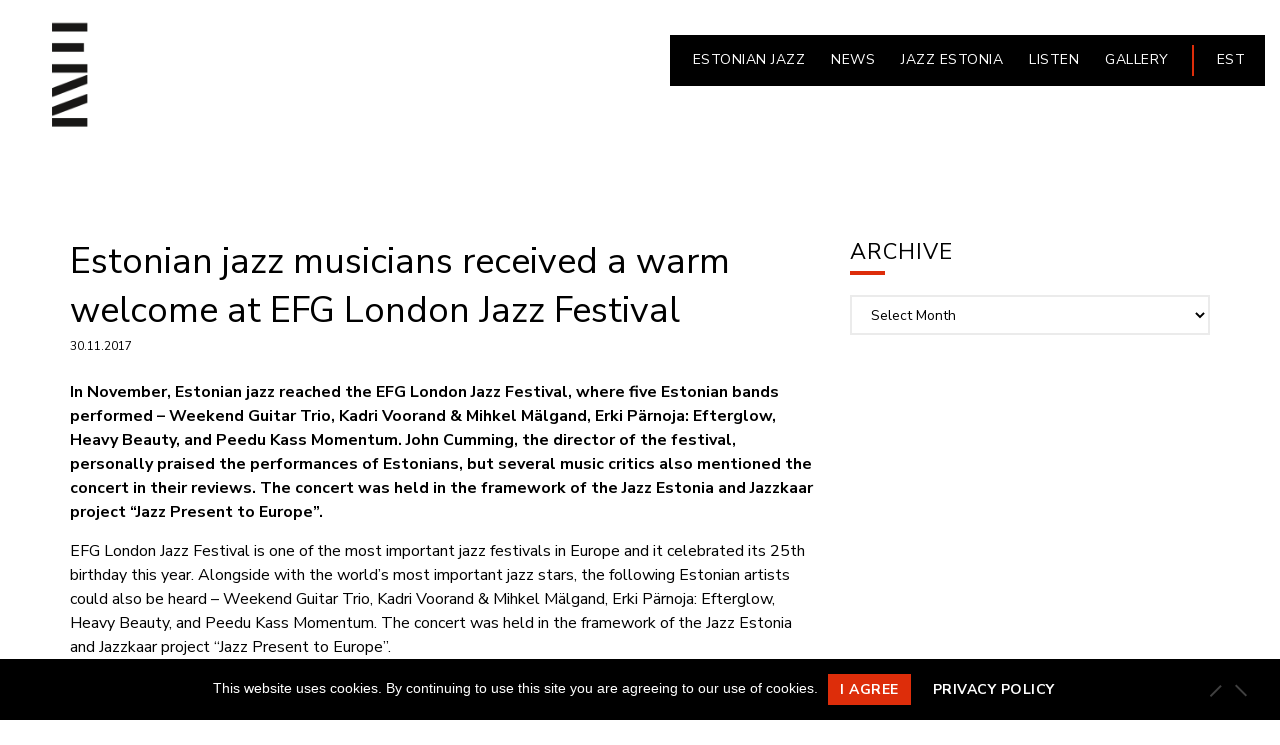

--- FILE ---
content_type: text/html; charset=UTF-8
request_url: https://www.jazz.ee/en/estonian-jazz-musicians-received-warm-welcome-efg-london-jazz-festival/
body_size: 13938
content:
<!doctype html>
<html lang="en-US">
<head>
	<meta charset="UTF-8">
	<meta name="viewport" content="width=device-width, initial-scale=1">
	<link rel="pingback" href="https://www.jazz.ee/xmlrpc.php">

	<meta name='robots' content='index, follow, max-image-preview:large, max-snippet:-1, max-video-preview:-1' />
<link rel="alternate" hreflang="et" href="https://www.jazz.ee/eesti-jazzmuusikud-said-sooja-vastuvotu-osaliseks-ka-efg-london-jazz-festivalil/" />
<link rel="alternate" hreflang="en" href="https://www.jazz.ee/en/estonian-jazz-musicians-received-warm-welcome-efg-london-jazz-festival/" />

	<!-- This site is optimized with the Yoast SEO plugin v26.8 - https://yoast.com/product/yoast-seo-wordpress/ -->
	<title>Estonian jazz musicians received a warm welcome at EFG London Jazz Festival - EESTI JAZZLIIT</title>
	<link rel="canonical" href="https://www.jazz.ee/en/estonian-jazz-musicians-received-warm-welcome-efg-london-jazz-festival/" />
	<meta property="og:locale" content="en_US" />
	<meta property="og:type" content="article" />
	<meta property="og:title" content="Estonian jazz musicians received a warm welcome at EFG London Jazz Festival - EESTI JAZZLIIT" />
	<meta property="og:description" content="In November, Estonian jazz reached the EFG London Jazz Festival, where five Estonian bands performed – Weekend Guitar Trio, Kadri Voorand &amp; Mihkel Mälgand, Erki Pärnoja: Efterglow, Heavy Beauty, and Peedu Kass Momentum. John Cumming, the director of the festival, personally praised the performances of Estonians, but several music critics also mentioned the concert in [&hellip;]" />
	<meta property="og:url" content="https://www.jazz.ee/en/estonian-jazz-musicians-received-warm-welcome-efg-london-jazz-festival/" />
	<meta property="og:site_name" content="EESTI JAZZLIIT" />
	<meta property="article:publisher" content="https://www.facebook.com/eestijazzliit/" />
	<meta property="article:published_time" content="2017-11-30T14:00:36+00:00" />
	<meta property="article:modified_time" content="2020-05-12T11:55:08+00:00" />
	<meta property="og:image" content="https://www.jazz.ee/wp-content/uploads/2017/11/IMG_3514-e1512043753769.jpg" />
	<meta property="og:image:width" content="600" />
	<meta property="og:image:height" content="600" />
	<meta property="og:image:type" content="image/jpeg" />
	<meta name="author" content="Anni Metstak" />
	<meta name="twitter:card" content="summary_large_image" />
	<meta name="twitter:creator" content="@EstonianJazz" />
	<meta name="twitter:site" content="@EstonianJazz" />
	<meta name="twitter:label1" content="Written by" />
	<meta name="twitter:data1" content="Anni Metstak" />
	<meta name="twitter:label2" content="Est. reading time" />
	<meta name="twitter:data2" content="1 minute" />
	<script type="application/ld+json" class="yoast-schema-graph">{"@context":"https://schema.org","@graph":[{"@type":"Article","@id":"https://www.jazz.ee/en/estonian-jazz-musicians-received-warm-welcome-efg-london-jazz-festival/#article","isPartOf":{"@id":"https://www.jazz.ee/en/estonian-jazz-musicians-received-warm-welcome-efg-london-jazz-festival/"},"author":{"name":"Anni Metstak","@id":"https://www.jazz.ee/#/schema/person/3badade1f2ee59ff11e8508904d4f49b"},"headline":"Estonian jazz musicians received a warm welcome at EFG London Jazz Festival","datePublished":"2017-11-30T14:00:36+00:00","dateModified":"2020-05-12T11:55:08+00:00","mainEntityOfPage":{"@id":"https://www.jazz.ee/en/estonian-jazz-musicians-received-warm-welcome-efg-london-jazz-festival/"},"wordCount":246,"commentCount":0,"publisher":{"@id":"https://www.jazz.ee/#organization"},"image":{"@id":"https://www.jazz.ee/en/estonian-jazz-musicians-received-warm-welcome-efg-london-jazz-festival/#primaryimage"},"thumbnailUrl":"https://www.jazz.ee/wp-content/uploads/2017/11/IMG_3514-e1512043753769.jpg","keywords":["Eesti Jazzliit","EFG London Jazz Festival","EFG London Jazz Festival","Mihkel Mälgand","Mihkel Mälgand"],"articleSection":["Eesti Jazzliidu uudised"],"inLanguage":"en-US","potentialAction":[{"@type":"CommentAction","name":"Comment","target":["https://www.jazz.ee/en/estonian-jazz-musicians-received-warm-welcome-efg-london-jazz-festival/#respond"]}]},{"@type":"WebPage","@id":"https://www.jazz.ee/en/estonian-jazz-musicians-received-warm-welcome-efg-london-jazz-festival/","url":"https://www.jazz.ee/en/estonian-jazz-musicians-received-warm-welcome-efg-london-jazz-festival/","name":"Estonian jazz musicians received a warm welcome at EFG London Jazz Festival - EESTI JAZZLIIT","isPartOf":{"@id":"https://www.jazz.ee/#website"},"primaryImageOfPage":{"@id":"https://www.jazz.ee/en/estonian-jazz-musicians-received-warm-welcome-efg-london-jazz-festival/#primaryimage"},"image":{"@id":"https://www.jazz.ee/en/estonian-jazz-musicians-received-warm-welcome-efg-london-jazz-festival/#primaryimage"},"thumbnailUrl":"https://www.jazz.ee/wp-content/uploads/2017/11/IMG_3514-e1512043753769.jpg","datePublished":"2017-11-30T14:00:36+00:00","dateModified":"2020-05-12T11:55:08+00:00","breadcrumb":{"@id":"https://www.jazz.ee/en/estonian-jazz-musicians-received-warm-welcome-efg-london-jazz-festival/#breadcrumb"},"inLanguage":"en-US","potentialAction":[{"@type":"ReadAction","target":["https://www.jazz.ee/en/estonian-jazz-musicians-received-warm-welcome-efg-london-jazz-festival/"]}]},{"@type":"ImageObject","inLanguage":"en-US","@id":"https://www.jazz.ee/en/estonian-jazz-musicians-received-warm-welcome-efg-london-jazz-festival/#primaryimage","url":"https://www.jazz.ee/wp-content/uploads/2017/11/IMG_3514-e1512043753769.jpg","contentUrl":"https://www.jazz.ee/wp-content/uploads/2017/11/IMG_3514-e1512043753769.jpg","width":600,"height":600},{"@type":"BreadcrumbList","@id":"https://www.jazz.ee/en/estonian-jazz-musicians-received-warm-welcome-efg-london-jazz-festival/#breadcrumb","itemListElement":[{"@type":"ListItem","position":1,"name":"Home","item":"https://www.jazz.ee/en/"},{"@type":"ListItem","position":2,"name":"NEWS","item":"https://jazz.ee/en/news/"},{"@type":"ListItem","position":3,"name":"Estonian jazz musicians received a warm welcome at EFG London Jazz Festival"}]},{"@type":"WebSite","@id":"https://www.jazz.ee/#website","url":"https://www.jazz.ee/","name":"EESTI JAZZLIIT","description":"","publisher":{"@id":"https://www.jazz.ee/#organization"},"potentialAction":[{"@type":"SearchAction","target":{"@type":"EntryPoint","urlTemplate":"https://www.jazz.ee/?s={search_term_string}"},"query-input":{"@type":"PropertyValueSpecification","valueRequired":true,"valueName":"search_term_string"}}],"inLanguage":"en-US"},{"@type":"Organization","@id":"https://www.jazz.ee/#organization","name":"EESTI JAZZLIIT","url":"https://www.jazz.ee/","logo":{"@type":"ImageObject","inLanguage":"en-US","@id":"https://www.jazz.ee/#/schema/logo/image/","url":"https://www.jazz.ee/wp-content/uploads/2023/02/site_logo_est.png","contentUrl":"https://www.jazz.ee/wp-content/uploads/2023/02/site_logo_est.png","width":300,"height":150,"caption":"EESTI JAZZLIIT"},"image":{"@id":"https://www.jazz.ee/#/schema/logo/image/"},"sameAs":["https://www.facebook.com/eestijazzliit/","https://x.com/EstonianJazz","https://www.instagram.com/estonianjazz/"]},{"@type":"Person","@id":"https://www.jazz.ee/#/schema/person/3badade1f2ee59ff11e8508904d4f49b","name":"Anni Metstak","image":{"@type":"ImageObject","inLanguage":"en-US","@id":"https://www.jazz.ee/#/schema/person/image/","url":"https://secure.gravatar.com/avatar/f02b45f1941e2994eec092ae3e56f710fc4c55d8180f64689a4ec98ec66a7a91?s=96&d=mm&r=g","contentUrl":"https://secure.gravatar.com/avatar/f02b45f1941e2994eec092ae3e56f710fc4c55d8180f64689a4ec98ec66a7a91?s=96&d=mm&r=g","caption":"Anni Metstak"},"url":"https://www.jazz.ee/en/author/anni/"}]}</script>
	<!-- / Yoast SEO plugin. -->


<link rel="alternate" type="application/rss+xml" title="EESTI JAZZLIIT &raquo; Feed" href="https://www.jazz.ee/en/feed/" />
<link rel="alternate" type="application/rss+xml" title="EESTI JAZZLIIT &raquo; Comments Feed" href="https://www.jazz.ee/en/comments/feed/" />
<link rel="alternate" type="application/rss+xml" title="EESTI JAZZLIIT &raquo; Estonian jazz musicians received a warm welcome at EFG London Jazz Festival Comments Feed" href="https://www.jazz.ee/en/estonian-jazz-musicians-received-warm-welcome-efg-london-jazz-festival/feed/" />
<link rel="alternate" title="oEmbed (JSON)" type="application/json+oembed" href="https://www.jazz.ee/en/wp-json/oembed/1.0/embed/?url=https%3A%2F%2Fwww.jazz.ee%2Fen%2Festonian-jazz-musicians-received-warm-welcome-efg-london-jazz-festival%2F" />
<link rel="alternate" title="oEmbed (XML)" type="text/xml+oembed" href="https://www.jazz.ee/en/wp-json/oembed/1.0/embed/?url=https%3A%2F%2Fwww.jazz.ee%2Fen%2Festonian-jazz-musicians-received-warm-welcome-efg-london-jazz-festival%2F&#038;format=xml" />
<style id='wp-img-auto-sizes-contain-inline-css' type='text/css'>
img:is([sizes=auto i],[sizes^="auto," i]){contain-intrinsic-size:3000px 1500px}
/*# sourceURL=wp-img-auto-sizes-contain-inline-css */
</style>
<style id='wp-emoji-styles-inline-css' type='text/css'>

	img.wp-smiley, img.emoji {
		display: inline !important;
		border: none !important;
		box-shadow: none !important;
		height: 1em !important;
		width: 1em !important;
		margin: 0 0.07em !important;
		vertical-align: -0.1em !important;
		background: none !important;
		padding: 0 !important;
	}
/*# sourceURL=wp-emoji-styles-inline-css */
</style>
<link rel='stylesheet' id='wp-block-library-css' href='https://www.jazz.ee/wp-includes/css/dist/block-library/style.min.css?ver=6.9' type='text/css' media='all' />
<style id='classic-theme-styles-inline-css' type='text/css'>
/*! This file is auto-generated */
.wp-block-button__link{color:#fff;background-color:#32373c;border-radius:9999px;box-shadow:none;text-decoration:none;padding:calc(.667em + 2px) calc(1.333em + 2px);font-size:1.125em}.wp-block-file__button{background:#32373c;color:#fff;text-decoration:none}
/*# sourceURL=/wp-includes/css/classic-themes.min.css */
</style>
<link rel='stylesheet' id='ife-facebook-events-block-style2-css' href='https://www.jazz.ee/wp-content/plugins/import-facebook-events/assets/css/grid-style2.css?ver=1.8.8' type='text/css' media='all' />
<link rel='stylesheet' id='me-spr-block-styles-css' href='https://www.jazz.ee/wp-content/plugins/simple-post-redirect/css/block-styles.min.css?ver=6.9' type='text/css' media='all' />
<style id='global-styles-inline-css' type='text/css'>
:root{--wp--preset--aspect-ratio--square: 1;--wp--preset--aspect-ratio--4-3: 4/3;--wp--preset--aspect-ratio--3-4: 3/4;--wp--preset--aspect-ratio--3-2: 3/2;--wp--preset--aspect-ratio--2-3: 2/3;--wp--preset--aspect-ratio--16-9: 16/9;--wp--preset--aspect-ratio--9-16: 9/16;--wp--preset--color--black: #000000;--wp--preset--color--cyan-bluish-gray: #abb8c3;--wp--preset--color--white: #ffffff;--wp--preset--color--pale-pink: #f78da7;--wp--preset--color--vivid-red: #cf2e2e;--wp--preset--color--luminous-vivid-orange: #ff6900;--wp--preset--color--luminous-vivid-amber: #fcb900;--wp--preset--color--light-green-cyan: #7bdcb5;--wp--preset--color--vivid-green-cyan: #00d084;--wp--preset--color--pale-cyan-blue: #8ed1fc;--wp--preset--color--vivid-cyan-blue: #0693e3;--wp--preset--color--vivid-purple: #9b51e0;--wp--preset--gradient--vivid-cyan-blue-to-vivid-purple: linear-gradient(135deg,rgb(6,147,227) 0%,rgb(155,81,224) 100%);--wp--preset--gradient--light-green-cyan-to-vivid-green-cyan: linear-gradient(135deg,rgb(122,220,180) 0%,rgb(0,208,130) 100%);--wp--preset--gradient--luminous-vivid-amber-to-luminous-vivid-orange: linear-gradient(135deg,rgb(252,185,0) 0%,rgb(255,105,0) 100%);--wp--preset--gradient--luminous-vivid-orange-to-vivid-red: linear-gradient(135deg,rgb(255,105,0) 0%,rgb(207,46,46) 100%);--wp--preset--gradient--very-light-gray-to-cyan-bluish-gray: linear-gradient(135deg,rgb(238,238,238) 0%,rgb(169,184,195) 100%);--wp--preset--gradient--cool-to-warm-spectrum: linear-gradient(135deg,rgb(74,234,220) 0%,rgb(151,120,209) 20%,rgb(207,42,186) 40%,rgb(238,44,130) 60%,rgb(251,105,98) 80%,rgb(254,248,76) 100%);--wp--preset--gradient--blush-light-purple: linear-gradient(135deg,rgb(255,206,236) 0%,rgb(152,150,240) 100%);--wp--preset--gradient--blush-bordeaux: linear-gradient(135deg,rgb(254,205,165) 0%,rgb(254,45,45) 50%,rgb(107,0,62) 100%);--wp--preset--gradient--luminous-dusk: linear-gradient(135deg,rgb(255,203,112) 0%,rgb(199,81,192) 50%,rgb(65,88,208) 100%);--wp--preset--gradient--pale-ocean: linear-gradient(135deg,rgb(255,245,203) 0%,rgb(182,227,212) 50%,rgb(51,167,181) 100%);--wp--preset--gradient--electric-grass: linear-gradient(135deg,rgb(202,248,128) 0%,rgb(113,206,126) 100%);--wp--preset--gradient--midnight: linear-gradient(135deg,rgb(2,3,129) 0%,rgb(40,116,252) 100%);--wp--preset--font-size--small: 13px;--wp--preset--font-size--medium: 20px;--wp--preset--font-size--large: 36px;--wp--preset--font-size--x-large: 42px;--wp--preset--spacing--20: 0.44rem;--wp--preset--spacing--30: 0.67rem;--wp--preset--spacing--40: 1rem;--wp--preset--spacing--50: 1.5rem;--wp--preset--spacing--60: 2.25rem;--wp--preset--spacing--70: 3.38rem;--wp--preset--spacing--80: 5.06rem;--wp--preset--shadow--natural: 6px 6px 9px rgba(0, 0, 0, 0.2);--wp--preset--shadow--deep: 12px 12px 50px rgba(0, 0, 0, 0.4);--wp--preset--shadow--sharp: 6px 6px 0px rgba(0, 0, 0, 0.2);--wp--preset--shadow--outlined: 6px 6px 0px -3px rgb(255, 255, 255), 6px 6px rgb(0, 0, 0);--wp--preset--shadow--crisp: 6px 6px 0px rgb(0, 0, 0);}:where(.is-layout-flex){gap: 0.5em;}:where(.is-layout-grid){gap: 0.5em;}body .is-layout-flex{display: flex;}.is-layout-flex{flex-wrap: wrap;align-items: center;}.is-layout-flex > :is(*, div){margin: 0;}body .is-layout-grid{display: grid;}.is-layout-grid > :is(*, div){margin: 0;}:where(.wp-block-columns.is-layout-flex){gap: 2em;}:where(.wp-block-columns.is-layout-grid){gap: 2em;}:where(.wp-block-post-template.is-layout-flex){gap: 1.25em;}:where(.wp-block-post-template.is-layout-grid){gap: 1.25em;}.has-black-color{color: var(--wp--preset--color--black) !important;}.has-cyan-bluish-gray-color{color: var(--wp--preset--color--cyan-bluish-gray) !important;}.has-white-color{color: var(--wp--preset--color--white) !important;}.has-pale-pink-color{color: var(--wp--preset--color--pale-pink) !important;}.has-vivid-red-color{color: var(--wp--preset--color--vivid-red) !important;}.has-luminous-vivid-orange-color{color: var(--wp--preset--color--luminous-vivid-orange) !important;}.has-luminous-vivid-amber-color{color: var(--wp--preset--color--luminous-vivid-amber) !important;}.has-light-green-cyan-color{color: var(--wp--preset--color--light-green-cyan) !important;}.has-vivid-green-cyan-color{color: var(--wp--preset--color--vivid-green-cyan) !important;}.has-pale-cyan-blue-color{color: var(--wp--preset--color--pale-cyan-blue) !important;}.has-vivid-cyan-blue-color{color: var(--wp--preset--color--vivid-cyan-blue) !important;}.has-vivid-purple-color{color: var(--wp--preset--color--vivid-purple) !important;}.has-black-background-color{background-color: var(--wp--preset--color--black) !important;}.has-cyan-bluish-gray-background-color{background-color: var(--wp--preset--color--cyan-bluish-gray) !important;}.has-white-background-color{background-color: var(--wp--preset--color--white) !important;}.has-pale-pink-background-color{background-color: var(--wp--preset--color--pale-pink) !important;}.has-vivid-red-background-color{background-color: var(--wp--preset--color--vivid-red) !important;}.has-luminous-vivid-orange-background-color{background-color: var(--wp--preset--color--luminous-vivid-orange) !important;}.has-luminous-vivid-amber-background-color{background-color: var(--wp--preset--color--luminous-vivid-amber) !important;}.has-light-green-cyan-background-color{background-color: var(--wp--preset--color--light-green-cyan) !important;}.has-vivid-green-cyan-background-color{background-color: var(--wp--preset--color--vivid-green-cyan) !important;}.has-pale-cyan-blue-background-color{background-color: var(--wp--preset--color--pale-cyan-blue) !important;}.has-vivid-cyan-blue-background-color{background-color: var(--wp--preset--color--vivid-cyan-blue) !important;}.has-vivid-purple-background-color{background-color: var(--wp--preset--color--vivid-purple) !important;}.has-black-border-color{border-color: var(--wp--preset--color--black) !important;}.has-cyan-bluish-gray-border-color{border-color: var(--wp--preset--color--cyan-bluish-gray) !important;}.has-white-border-color{border-color: var(--wp--preset--color--white) !important;}.has-pale-pink-border-color{border-color: var(--wp--preset--color--pale-pink) !important;}.has-vivid-red-border-color{border-color: var(--wp--preset--color--vivid-red) !important;}.has-luminous-vivid-orange-border-color{border-color: var(--wp--preset--color--luminous-vivid-orange) !important;}.has-luminous-vivid-amber-border-color{border-color: var(--wp--preset--color--luminous-vivid-amber) !important;}.has-light-green-cyan-border-color{border-color: var(--wp--preset--color--light-green-cyan) !important;}.has-vivid-green-cyan-border-color{border-color: var(--wp--preset--color--vivid-green-cyan) !important;}.has-pale-cyan-blue-border-color{border-color: var(--wp--preset--color--pale-cyan-blue) !important;}.has-vivid-cyan-blue-border-color{border-color: var(--wp--preset--color--vivid-cyan-blue) !important;}.has-vivid-purple-border-color{border-color: var(--wp--preset--color--vivid-purple) !important;}.has-vivid-cyan-blue-to-vivid-purple-gradient-background{background: var(--wp--preset--gradient--vivid-cyan-blue-to-vivid-purple) !important;}.has-light-green-cyan-to-vivid-green-cyan-gradient-background{background: var(--wp--preset--gradient--light-green-cyan-to-vivid-green-cyan) !important;}.has-luminous-vivid-amber-to-luminous-vivid-orange-gradient-background{background: var(--wp--preset--gradient--luminous-vivid-amber-to-luminous-vivid-orange) !important;}.has-luminous-vivid-orange-to-vivid-red-gradient-background{background: var(--wp--preset--gradient--luminous-vivid-orange-to-vivid-red) !important;}.has-very-light-gray-to-cyan-bluish-gray-gradient-background{background: var(--wp--preset--gradient--very-light-gray-to-cyan-bluish-gray) !important;}.has-cool-to-warm-spectrum-gradient-background{background: var(--wp--preset--gradient--cool-to-warm-spectrum) !important;}.has-blush-light-purple-gradient-background{background: var(--wp--preset--gradient--blush-light-purple) !important;}.has-blush-bordeaux-gradient-background{background: var(--wp--preset--gradient--blush-bordeaux) !important;}.has-luminous-dusk-gradient-background{background: var(--wp--preset--gradient--luminous-dusk) !important;}.has-pale-ocean-gradient-background{background: var(--wp--preset--gradient--pale-ocean) !important;}.has-electric-grass-gradient-background{background: var(--wp--preset--gradient--electric-grass) !important;}.has-midnight-gradient-background{background: var(--wp--preset--gradient--midnight) !important;}.has-small-font-size{font-size: var(--wp--preset--font-size--small) !important;}.has-medium-font-size{font-size: var(--wp--preset--font-size--medium) !important;}.has-large-font-size{font-size: var(--wp--preset--font-size--large) !important;}.has-x-large-font-size{font-size: var(--wp--preset--font-size--x-large) !important;}
:where(.wp-block-post-template.is-layout-flex){gap: 1.25em;}:where(.wp-block-post-template.is-layout-grid){gap: 1.25em;}
:where(.wp-block-term-template.is-layout-flex){gap: 1.25em;}:where(.wp-block-term-template.is-layout-grid){gap: 1.25em;}
:where(.wp-block-columns.is-layout-flex){gap: 2em;}:where(.wp-block-columns.is-layout-grid){gap: 2em;}
:root :where(.wp-block-pullquote){font-size: 1.5em;line-height: 1.6;}
/*# sourceURL=global-styles-inline-css */
</style>
<link rel='stylesheet' id='cbxuseronline-public-css' href='https://www.jazz.ee/wp-content/plugins/cbxuseronline/includes/../assets/css/cbxuseronline-public.css?ver=1.3.5' type='text/css' media='all' />
<link rel='stylesheet' id='cookie-notice-front-css' href='https://www.jazz.ee/wp-content/plugins/cookie-notice/css/front.min.css?ver=2.5.11' type='text/css' media='all' />
<link rel='stylesheet' id='cisc-shortcodes-css' href='https://www.jazz.ee/wp-content/plugins/cssigniter-shortcodes/src/style.min.css?ver=2.4.2' type='text/css' media='all' />
<link rel='stylesheet' id='font-awesome-css' href='https://www.jazz.ee/wp-content/plugins/cssigniter-shortcodes/src/css/font-awesome.min.css?ver=4.7.0' type='text/css' media='all' />
<link rel='stylesheet' id='tiny-slider-css' href='https://www.jazz.ee/wp-content/plugins/cssigniter-shortcodes/src/vendor/tiny-slider/tiny-slider.min.css?ver=2.9.3' type='text/css' media='all' />
<link rel='stylesheet' id='import-facebook-events-front-css' href='https://www.jazz.ee/wp-content/plugins/import-facebook-events/assets/css/import-facebook-events.css?ver=1.8.8' type='text/css' media='all' />
<link rel='stylesheet' id='import-facebook-events-front-style2-css' href='https://www.jazz.ee/wp-content/plugins/import-facebook-events/assets/css/grid-style2.css?ver=1.8.8' type='text/css' media='all' />
<link rel='stylesheet' id='menu-image-css' href='https://www.jazz.ee/wp-content/plugins/menu-image/includes/css/menu-image.css?ver=3.13' type='text/css' media='all' />
<link rel='stylesheet' id='dashicons-css' href='https://www.jazz.ee/wp-includes/css/dashicons.min.css?ver=6.9' type='text/css' media='all' />
<link rel='stylesheet' id='rs-plugin-settings-css' href='https://www.jazz.ee/wp-content/plugins/revslider/public/assets/css/settings.css?ver=5.4.6.4' type='text/css' media='all' />
<style id='rs-plugin-settings-inline-css' type='text/css'>
#rs-demo-id {}
/*# sourceURL=rs-plugin-settings-inline-css */
</style>
<link rel='stylesheet' id='widgetopts-styles-css' href='https://www.jazz.ee/wp-content/plugins/widget-options/assets/css/widget-options.css?ver=4.1.3' type='text/css' media='all' />
<link rel='stylesheet' id='wpml-legacy-horizontal-list-0-css' href='//www.jazz.ee/wp-content/plugins/sitepress-multilingual-cms/templates/language-switchers/legacy-list-horizontal/style.css?ver=1' type='text/css' media='all' />
<link rel='stylesheet' id='wpml-menu-item-0-css' href='//www.jazz.ee/wp-content/plugins/sitepress-multilingual-cms/templates/language-switchers/menu-item/style.css?ver=1' type='text/css' media='all' />
<link rel='stylesheet' id='audioigniter-css' href='https://www.jazz.ee/wp-content/plugins/audioigniter/player/build/style.css?ver=9999%201.9.0' type='text/css' media='all' />
<link rel='stylesheet' id='oscillator-google-font-css' href='//fonts.googleapis.com/css?family=Montserrat%3A400%2C700%7CLato%3A400%2C700%2C400italic%2C700italic&#038;ver=6.9' type='text/css' media='all' />
<link rel='stylesheet' id='oscillator-base-css' href='https://www.jazz.ee/wp-content/themes/oscillator/css/base.css?ver=1767213081' type='text/css' media='all' />
<link rel='stylesheet' id='flexslider-css' href='https://www.jazz.ee/wp-content/themes/oscillator/css/flexslider.css?ver=1767213081' type='text/css' media='all' />
<link rel='stylesheet' id='mmenu-css' href='https://www.jazz.ee/wp-content/themes/oscillator/css/mmenu.css?ver=1767213081' type='text/css' media='all' />
<link rel='stylesheet' id='magnific-css' href='https://www.jazz.ee/wp-content/themes/oscillator/css/magnific.css?ver=1767213081' type='text/css' media='all' />
<link rel='stylesheet' id='slick-css' href='https://www.jazz.ee/wp-content/themes/oscillator/css/slick.css?ver=1767213081' type='text/css' media='all' />
<link rel='stylesheet' id='oscillator-style-css' href='https://www.jazz.ee/wp-content/themes/oscillator/style.css?ver=1767213081' type='text/css' media='all' />
<style id='oscillator-style-inline-css' type='text/css'>
#ci-hero-1 .widget-wrap { color: #ffffff; background-image: url(https://www.jazz.ee/wp-content/uploads/2017/05/taust.jpg);background-repeat: repeat; } 

#ci-hero-6 .widget-wrap { color: #ffffff; background-image: url(https://www.jazz.ee/wp-content/uploads/2017/05/taust.jpg);background-repeat: repeat; } 

/*# sourceURL=oscillator-style-inline-css */
</style>
<link rel='stylesheet' id='oscillator-color-scheme-css' href='https://www.jazz.ee/wp-content/themes/oscillator/colors/default.css?ver=1767213081' type='text/css' media='all' />
<link rel='stylesheet' id='slb_core-css' href='https://www.jazz.ee/wp-content/plugins/simple-lightbox/client/css/app.css?ver=2.9.4' type='text/css' media='all' />
<link rel='stylesheet' id='photonic-slider-css' href='https://www.jazz.ee/wp-content/plugins/photonic/include/ext/splide/splide.min.css?ver=20260101-80126' type='text/css' media='all' />
<link rel='stylesheet' id='photonic-lightbox-css' href='https://www.jazz.ee/wp-content/plugins/photonic/include/ext/fancybox3/fancybox3.min.css?ver=20260101-80126' type='text/css' media='all' />
<link rel='stylesheet' id='photonic-css' href='https://www.jazz.ee/wp-content/plugins/photonic/include/css/front-end/core/photonic.min.css?ver=20260101-80126' type='text/css' media='all' />
<style id='photonic-inline-css' type='text/css'>
/* Retrieved from saved CSS */
.photonic-panel { background:  rgb(17,17,17)  !important;

	border-top: none;
	border-right: none;
	border-bottom: none;
	border-left: none;
 }
.photonic-flickr-stream .photonic-pad-photosets { margin: 15px; }
.photonic-flickr-stream .photonic-pad-galleries { margin: 15px; }
.photonic-flickr-stream .photonic-pad-photos { padding: 5px 15px; }
.photonic-google-stream .photonic-pad-photos { padding: 5px 15px; }
.photonic-zenfolio-stream .photonic-pad-photos { padding: 5px 15px; }
.photonic-zenfolio-stream .photonic-pad-photosets { margin: 5px 15px; }
.photonic-instagram-stream .photonic-pad-photos { padding: 5px 15px; }
.photonic-smug-stream .photonic-pad-albums { margin: 15px; }
.photonic-smug-stream .photonic-pad-photos { padding: 5px 15px; }
.photonic-flickr-panel .photonic-pad-photos { padding: 10px 15px; box-sizing: border-box; }
.photonic-smug-panel .photonic-pad-photos { padding: 10px 15px; box-sizing: border-box; }
.photonic-random-layout .photonic-thumb { padding: 2px}
.photonic-masonry-layout .photonic-thumb { padding: 2px}
.photonic-mosaic-layout .photonic-thumb { padding: 2px}
.photonic-ie .photonic-masonry-layout .photonic-level-1, .photonic-ie .photonic-masonry-layout .photonic-level-2 { width: 200px; }

/*# sourceURL=photonic-inline-css */
</style>
<script type="text/javascript" src="https://www.jazz.ee/wp-includes/js/jquery/jquery.min.js?ver=3.7.1" id="jquery-core-js"></script>
<script type="text/javascript" src="https://www.jazz.ee/wp-includes/js/jquery/jquery-migrate.min.js?ver=3.4.1" id="jquery-migrate-js"></script>
<script type="text/javascript" src="https://www.jazz.ee/wp-content/plugins/sitepress-multilingual-cms/res/js/jquery.cookie.js?ver=4.2.1" id="jquery.cookie-js"></script>
<script type="text/javascript" id="wpml-cookie-js-extra">
/* <![CDATA[ */
var wpml_cookies = {"_icl_current_language":{"value":"en","expires":1,"path":"/"}};
var wpml_cookies = {"_icl_current_language":{"value":"en","expires":1,"path":"/"}};
//# sourceURL=wpml-cookie-js-extra
/* ]]> */
</script>
<script type="text/javascript" src="https://www.jazz.ee/wp-content/plugins/sitepress-multilingual-cms/res/js/cookies/language-cookie.js?ver=4.2.1" id="wpml-cookie-js"></script>
<script type="text/javascript" id="cookie-notice-front-js-before">
/* <![CDATA[ */
var cnArgs = {"ajaxUrl":"https:\/\/www.jazz.ee\/wp-admin\/admin-ajax.php","nonce":"eee6ccefee","hideEffect":"fade","position":"bottom","onScroll":false,"onScrollOffset":100,"onClick":false,"cookieName":"cookie_notice_accepted","cookieTime":31536000,"cookieTimeRejected":2592000,"globalCookie":false,"redirection":false,"cache":false,"revokeCookies":false,"revokeCookiesOpt":"automatic"};

//# sourceURL=cookie-notice-front-js-before
/* ]]> */
</script>
<script type="text/javascript" src="https://www.jazz.ee/wp-content/plugins/cookie-notice/js/front.min.js?ver=2.5.11" id="cookie-notice-front-js"></script>
<script type="text/javascript" src="https://www.jazz.ee/wp-content/plugins/revslider/public/assets/js/jquery.themepunch.tools.min.js?ver=5.4.6.4" id="tp-tools-js"></script>
<script type="text/javascript" src="https://www.jazz.ee/wp-content/plugins/revslider/public/assets/js/jquery.themepunch.revolution.min.js?ver=5.4.6.4" id="revmin-js"></script>
<script type="text/javascript" id="ai-js-js-extra">
/* <![CDATA[ */
var MyAjax = {"ajaxurl":"https://www.jazz.ee/wp-admin/admin-ajax.php","security":"cda9c615b0"};
//# sourceURL=ai-js-js-extra
/* ]]> */
</script>
<script type="text/javascript" src="https://www.jazz.ee/wp-content/plugins/advanced-iframe/js/ai.min.js?ver=725748" id="ai-js-js"></script>
<link rel="https://api.w.org/" href="https://www.jazz.ee/en/wp-json/" /><link rel="alternate" title="JSON" type="application/json" href="https://www.jazz.ee/en/wp-json/wp/v2/posts/2653/" /><link rel="EditURI" type="application/rsd+xml" title="RSD" href="https://www.jazz.ee/xmlrpc.php?rsd" />
<meta name="generator" content="WordPress 6.9" />
<link rel='shortlink' href='https://www.jazz.ee/en/?p=2653' />
<meta name="generator" content="WPML ver:4.2.1 stt:1,15;" />
<style></style><style type="text/css">			body {
				background-color: #ffffff;
			}
			
			a,
			.item-timer .count b,
			.list-item-no,
			.list-item-title,
			.entry-title a:hover,
			.ci-soundplayer-controls a,
			.ci-soundplayer-controls a:hover,
			.ci-soundplayer-controls a:focus {
				color: #dd2d0a			}

			.comment-reply-link,
			.btn,
			input[type="button"],
			input[type="submit"],
			input[type="reset"],
			button,
			.btn-white:hover,
			.btn-transparent:hover,
			.item:hover .btn,
			.list-item:before,
			.ci-soundplayer-met .progress-bar,
			.section-title:after ,
			.page-title:after {
				background-color: #dd2d0a;
				background-image: -webkit-linear-gradient(left, #dd2d0a, #dd2d0a);
				background-image: linear-gradient(to right, #dd2d0a, #dd2d0a);
			}

			.comment-reply-link:before,
			.btn:before,
			input[type="button"]:before,
			input[type="submit"]:before,
			input[type="reset"]:before,
			button:before,
			.navigation > li ul a:hover,
			.navigation > li ul .sfHover > a,
			.ci-slider .ci-control-paging li a.ci-active,
			.ci-soundplayer-play,
			.widget-title:after,
			.hero-player {
				background-color: #dd2d0a			}

			.home-slider + .hero-player,
			.hero-video + .hero-player {
				background: rgba(255,255,255,0.1);
			}

			.ci-slider .ci-control-paging li a.ci-active,
			.item:hover .btn {
				border-color: #dd2d0a			}

			.navigation > li > a:hover,
			.navigation > li.sfHover > a,
			.navigation > li.sfHover > a:active,
			.navigation > li.current_page_item > a,
			.navigation > li.current-menu-item > a,
			.navigation > li.current-menu-ancestor > a,
			.navigation > li.current-menu-parent > a,
			.navigation > li.current > a {
				border-bottom-color: #dd2d0a			}
							a:hover {
					color: #dd2d0a				}

				.comment-reply-link,
				.btn,
				input[type="button"],
				input[type="submit"],
				input[type="reset"],
				button,
				.btn-white:hover,
				.btn-transparent:hover,
				.item:hover .btn,
				.list-item:before,
				.ci-soundplayer-met .progress-bar,
				.section-title:after ,
				.page-title:after {
					background-image: -webkit-linear-gradient(left, #dd2d0a, #dd2d0a);
					background-image: linear-gradient(to right, #dd2d0a, #dd2d0a);
				}
						body,
			blockquote cite,
			.btn-white,
			.btn-transparent,
			.list-item:hover .btn,
			.list-item.sm2_container_playing .btn,
			.list-item.sm2_container_playing .list-item-title,
			.list-item:hover .list-item-title,
			.list-item.sm2_container_playing .list-item-title,
			.list-item.sm2_container_playing .list-item-title a,
			.list-item:hover .list-item-title a,
			.list-item-title:hover,
			.entry-title a,
			.form-allowed-tags,
			.comment-notes,
			.widget .instagram-pics li a, {
				color: #000000;
			}

			@media ( min-width: 992px ) {
				.sidebar {
					.list-item-no {
						color: #000000;
					}
				}
			}
			
			input,
			textarea,
			.btn-transparent,
			.item a,
			.item-timer .count,
			#paging a,
			#paging > span,
			.widget select,
			input:hover,
			textarea:hover,
			input:focus,
			textarea:focus {
				border-color: #dd2d0a;
			}

			.item-meta,
			.list-item:first-child {
				border-top-color: #dd2d0a;
			}

			.item-meta th,
			.item-meta td,
			.list-item,
			.widget ul li a,
			.widget ul li {
				border-bottom-color: #dd2d0a;
			}

			.item-meta th,
			.item-meta td {
				border-left-color: #dd2d0a;
			}

			.item-meta td {
				border-right-color: #dd2d0a;
			}

						.header {
									background-color: #ffffff;
											}
			.slide-title {
	font-family: 'Nunito Sans', sans-serif;
	font-weight: 500;
}
.slide-date {
	font-family: 'Nunito Sans', sans-serif !important;
}

.slide-location {
	font-family: 'Nunito Sans', sans-serif !important;
}
.item-title {
	font-family: 'Nunito Sans', sans-serif !important;
}

.item-subtitle {
	font-family: 'Nunito Sans', sans-serif !important;
}
.item-meta table {
border-collapse: collapse !important;
border: 0px;
}
.item-meta th {
        border-bottom: 1px solid #EBEBEB !important;
}
.item-meta td {
        border-bottom: 1px solid #EBEBEB !important;
}
.item-meta tr {
        border: 1px solid #EBEBEB !important;
}

#rev_slider_1_1_forcefullwidth {
margin-top: -100px !important;
width: 1933px !important;
left: -12px !important;
}

.list-array .list-item-info {
	max-width: 600px !important;
	float: left !important;
}

/* rippmenüü taustavärv */
.navigation > li ul a:hover {
	color: #ffffff !important;
	background: #555555 !important;
}

.jazz-cookie-bar-btn {
  color: #ffffff !important;
}</style><meta name="generator" content="Elementor 3.34.2; features: e_font_icon_svg, additional_custom_breakpoints; settings: css_print_method-external, google_font-enabled, font_display-swap">
			<style>
				.e-con.e-parent:nth-of-type(n+4):not(.e-lazyloaded):not(.e-no-lazyload),
				.e-con.e-parent:nth-of-type(n+4):not(.e-lazyloaded):not(.e-no-lazyload) * {
					background-image: none !important;
				}
				@media screen and (max-height: 1024px) {
					.e-con.e-parent:nth-of-type(n+3):not(.e-lazyloaded):not(.e-no-lazyload),
					.e-con.e-parent:nth-of-type(n+3):not(.e-lazyloaded):not(.e-no-lazyload) * {
						background-image: none !important;
					}
				}
				@media screen and (max-height: 640px) {
					.e-con.e-parent:nth-of-type(n+2):not(.e-lazyloaded):not(.e-no-lazyload),
					.e-con.e-parent:nth-of-type(n+2):not(.e-lazyloaded):not(.e-no-lazyload) * {
						background-image: none !important;
					}
				}
			</style>
			<meta name="generator" content="Powered by Slider Revolution 5.4.6.4 - responsive, Mobile-Friendly Slider Plugin for WordPress with comfortable drag and drop interface." />
<link rel="icon" href="https://www.jazz.ee/wp-content/uploads/2023/02/cropped-cropped-jazz_ee_koduleht_ico-1-32x32.png" sizes="32x32" />
<link rel="icon" href="https://www.jazz.ee/wp-content/uploads/2023/02/cropped-cropped-jazz_ee_koduleht_ico-1-192x192.png" sizes="192x192" />
<link rel="apple-touch-icon" href="https://www.jazz.ee/wp-content/uploads/2023/02/cropped-cropped-jazz_ee_koduleht_ico-1-180x180.png" />
<meta name="msapplication-TileImage" content="https://www.jazz.ee/wp-content/uploads/2023/02/cropped-cropped-jazz_ee_koduleht_ico-1-270x270.png" />
<script type="text/javascript">function setREVStartSize(e){
				try{ var i=jQuery(window).width(),t=9999,r=0,n=0,l=0,f=0,s=0,h=0;					
					if(e.responsiveLevels&&(jQuery.each(e.responsiveLevels,function(e,f){f>i&&(t=r=f,l=e),i>f&&f>r&&(r=f,n=e)}),t>r&&(l=n)),f=e.gridheight[l]||e.gridheight[0]||e.gridheight,s=e.gridwidth[l]||e.gridwidth[0]||e.gridwidth,h=i/s,h=h>1?1:h,f=Math.round(h*f),"fullscreen"==e.sliderLayout){var u=(e.c.width(),jQuery(window).height());if(void 0!=e.fullScreenOffsetContainer){var c=e.fullScreenOffsetContainer.split(",");if (c) jQuery.each(c,function(e,i){u=jQuery(i).length>0?u-jQuery(i).outerHeight(!0):u}),e.fullScreenOffset.split("%").length>1&&void 0!=e.fullScreenOffset&&e.fullScreenOffset.length>0?u-=jQuery(window).height()*parseInt(e.fullScreenOffset,0)/100:void 0!=e.fullScreenOffset&&e.fullScreenOffset.length>0&&(u-=parseInt(e.fullScreenOffset,0))}f=u}else void 0!=e.minHeight&&f<e.minHeight&&(f=e.minHeight);e.c.closest(".rev_slider_wrapper").css({height:f})					
				}catch(d){console.log("Failure at Presize of Slider:"+d)}
			};</script>
<style>

</style>
<!-- Global site tag (gtag.js) - Google Analytics -->
<script async src="https://www.googletagmanager.com/gtag/js?id=UA-109582079-1"></script>
<script>
  window.dataLayer = window.dataLayer || [];
  function gtag(){dataLayer.push(arguments);}
  gtag('js', new Date());

  gtag('config', 'UA-109582079-1');
</script>

<!-- Google Tag Manager -->
<script>(function(w,d,s,l,i){w[l]=w[l]||[];w[l].push({'gtm.start':
new Date().getTime(),event:'gtm.js'});var f=d.getElementsByTagName(s)[0],
j=d.createElement(s),dl=l!='dataLayer'?'&l='+l:'';j.async=true;j.src=
'https://www.googletagmanager.com/gtm.js?id='+i+dl;f.parentNode.insertBefore(j,f);
})(window,document,'script','dataLayer','GTM-MHCMC5V');</script>
<!-- End Google Tag Manager -->

</head>
<body class="wp-singular post-template-default single single-post postid-2653 single-format-standard wp-theme-oscillator cookies-not-set  elementor-default elementor-kit-12760">

<!-- Google Tag Manager (noscript) -->
<noscript><iframe src="https://www.googletagmanager.com/ns.html?id=GTM-MHCMC5V"
height="0" width="0" style="display:none;visibility:hidden"></iframe></noscript>
<!-- End Google Tag Manager (noscript) -->

<div id="page">
	<div id="mobile-bar">
		<a class="menu-trigger" href="#mobilemenu"><i class="fa fa-bars"></i></a>

		<p class="mob-title">EESTI JAZZLIIT</p>
	</div>

	<header class="header">
		<div class="container-fluid">
			<div class="row">
				<div class="col-md-3">
										<h1 class="site-logo">
						<a href="https://www.jazz.ee/en/">
															<img
								     src="https://jazz.ee/wp-content/uploads/2023/02/jazz-ee-logo.png"
								     alt="EESTI JAZZLIIT"/>
													</a>
					</h1>
																<p class="site-tagline"></p>
									</div>

				<div class="col-md-9">
					<nav class="nav">
						<ul id="menu-main-eng-4" class="navigation"><li id="menu-item-1829" class="menu-item menu-item-type-post_type menu-item-object-page menu-item-has-children menu-item-1829"><a href="https://www.jazz.ee/en/estonian-jazz/">ESTONIAN JAZZ</a>
<ul class="sub-menu">
	<li id="menu-item-1830" class="menu-item menu-item-type-post_type menu-item-object-page menu-item-1830"><a href="https://www.jazz.ee/en/estonian-jazz/artists/">Artists</a></li>
	<li id="menu-item-1832" class="menu-item menu-item-type-post_type menu-item-object-page menu-item-1832"><a href="https://www.jazz.ee/en/estonian-jazz/concert-venues/">Concert venues</a></li>
	<li id="menu-item-1831" class="menu-item menu-item-type-post_type menu-item-object-page menu-item-1831"><a href="https://www.jazz.ee/en/estonian-jazz/festivals/">Festivals</a></li>
	<li id="menu-item-7234" class="menu-item menu-item-type-post_type menu-item-object-page menu-item-7234"><a href="https://www.jazz.ee/en/estonian-jazz/estonian-jazz-awards/">Estonian Jazz Awards</a></li>
	<li id="menu-item-11362" class="menu-item menu-item-type-custom menu-item-object-custom menu-item-11362"><a href="https://jazz.ee/estonianjazz/">Jazz Estonia</a></li>
	<li id="menu-item-11363" class="menu-item menu-item-type-custom menu-item-object-custom menu-item-11363"><a target="_blank" href="https://www.jazz.ee/wp-content/uploads/2025/04/jazzexport_2505.pdf">Jazz Export 2025</a></li>
	<li id="menu-item-11366" class="menu-item menu-item-type-custom menu-item-object-custom menu-item-11366"><a target="_blank" href="https://jazz.ee/wp-content/uploads/2022/09/Eesti_jazzi_ajalugu_2018_web_A4_eng.pdf">History of Estonian Jazz</a></li>
</ul>
</li>
<li id="menu-item-1833" class="menu-item menu-item-type-post_type menu-item-object-page current_page_parent menu-item-has-children menu-item-1833"><a href="https://www.jazz.ee/en/news/">NEWS</a>
<ul class="sub-menu">
	<li id="menu-item-11136" class="menu-item menu-item-type-post_type menu-item-object-page menu-item-11136"><a href="https://www.jazz.ee/en/subscribe-newsletter/">Subscribe newsletter</a></li>
</ul>
</li>
<li id="menu-item-1835" class="menu-item menu-item-type-post_type menu-item-object-page menu-item-has-children menu-item-1835"><a href="https://www.jazz.ee/en/jazz-estonia/">JAZZ ESTONIA</a>
<ul class="sub-menu">
	<li id="menu-item-1839" class="menu-item menu-item-type-post_type menu-item-object-page menu-item-1839"><a href="https://www.jazz.ee/en/contact/">Contact</a></li>
	<li id="menu-item-8851" class="menu-item menu-item-type-post_type menu-item-object-page menu-item-8851"><a href="https://www.jazz.ee/en/jazz-estonia/membership/">Membership</a></li>
	<li id="menu-item-11140" class="menu-item menu-item-type-post_type menu-item-object-page menu-item-11140"><a href="https://www.jazz.ee/en/jazz-estonia/come-and-perform/">Come and perform</a></li>
</ul>
</li>
<li id="menu-item-12403" class="menu-item menu-item-type-custom menu-item-object-custom menu-item-12403"><a href="https://www.jazz.ee/en/estonian-jazz-compilations/">LISTEN</a></li>
<li id="menu-item-11138" class="menu-item menu-item-type-post_type menu-item-object-page menu-item-has-children menu-item-11138"><a href="https://www.jazz.ee/en/galerii/">Gallery</a>
<ul class="sub-menu">
	<li id="menu-item-11139" class="menu-item menu-item-type-post_type menu-item-object-page menu-item-11139"><a href="https://www.jazz.ee/en/galerii/">Gallery</a></li>
</ul>
</li>
<li id="menu-item-wpml-ls-17-et" class="menu-item wpml-ls-slot-17 wpml-ls-item wpml-ls-item-et wpml-ls-menu-item wpml-ls-first-item wpml-ls-last-item menu-item-type-wpml_ls_menu_item menu-item-object-wpml_ls_menu_item menu-item-wpml-ls-17-et"><a href="https://www.jazz.ee/eesti-jazzmuusikud-said-sooja-vastuvotu-osaliseks-ka-efg-london-jazz-festivalil/" title="Est"><span class="wpml-ls-native">Est</span></a></li>
</ul>					</nav>

					<div id="mobilemenu"></div>
				</div>
			</div>
		</div>
	</header>

			<main class="main">
			<div class="container">
	
<div class="row">
	<div class="col-xs-12">
		<h2 class="page-title"></h2>

		<div class="row">
			<div class="col-md-8 col-xs-12">
									<article id="entry-2653" class="entry post-2653 post type-post status-publish format-standard has-post-thumbnail hentry category-eesti-jazzliidu-uudised-en category-uncategorized tag-eesti-jazzliit-en tag-efg-london-jazz-festival-en tag-mihkel-malgand-en">
						<h1 class="entry-title">Estonian jazz musicians received a warm welcome at EFG London Jazz Festival</h1>

						<div class="entry-meta">
							<time datetime="2017-11-30T16:00:36+02:00">30.11.2017</time>
						</div>

						<div class="entry-content">
													<p><strong>In November, Estonian jazz reached the EFG London Jazz Festival, where five Estonian bands performed – Weekend Guitar Trio, Kadri Voorand &amp; Mihkel Mälgand, Erki Pärnoja: Efterglow, Heavy Beauty, and Peedu Kass Momentum. John Cumming, the director of the festival, personally praised the performances of Estonians, but several music critics also mentioned the concert in their reviews. The concert was held in the framework of the Jazz Estonia and Jazzkaar project “Jazz Present to Europe”.</strong><br />
<span id="more-2653"></span></p>
<p>EFG London Jazz Festival is one of the most important jazz festivals in Europe and it celebrated its 25th birthday this year. Alongside with the world’s most important jazz stars, the following Estonian artists could also be heard – Weekend Guitar Trio, Kadri Voorand &amp; Mihkel Mälgand, Erki Pärnoja: Efterglow, Heavy Beauty, and Peedu Kass Momentum. The concert was held in the framework of the Jazz Estonia and Jazzkaar project “Jazz Present to Europe”.</p>
<p>News after the concert:</p>
<ul>
<li><a href="http://www.londonjazznews.com/2017/11/reviewed-in-brief-we-also-went-to-at.html">REVIEWED IN BRIEF:</a><a href="http://www.londonjazznews.com/2017/11/reviewed-in-brief-we-also-went-to-at.html"> We also went to… at the 2017 EFG London Jazz Festival</a> – London Jazz News</li>
<li><a href="http://www.thejazzmann.com/features/article/efg-london-jazz-festival-saturday-november-11th-2017/">EFG London Jazz Festival, Saturday November 11th 2017</a> – the Jazz Mann</li>
<li><a href="http://www.jazzwisemagazine.com/breaking-news/14765-whirlwind-triple-bill-for-rich-mix-and-club-programme-highlights-as-25th-efg-london-jazz-festival-gears-up">Whirlwind triple bill for Rich Mix and club programme highlights as 25th EFG London Jazz Festival gears up</a> – Jazzwise</li>
</ul>
<p>Photo gallery is available at <a href="https://www.facebook.com/pg/eestijazzliit/photos/?tab=album&amp;album_id=1971496319733511">Jazz Estonia FB page</a> and <a href="https://www.facebook.com/pg/jazzkaar/photos/?tab=album&amp;album_id=10155887481709108">Jazzkaar FB page</a>.</p>
<p><strong>The performance of Weekend Guitar Trio was also broadcast on BBC Radio 3 and can be listened again by clicking </strong><a href="http://www.bbc.co.uk/programmes/b09d3tvm#play"><strong>HERE</strong></a><strong>. </strong></p>
													</div>

					</article>
							</div>

			<div class="col-md-4 col-xs-12">
				<div class="sidebar">
	<aside id="archives-3" class="widget group widget_archive"><h3 class="widget-title">Archive</h3>		<label class="screen-reader-text" for="archives-dropdown-3">Archive</label>
		<select id="archives-dropdown-3" name="archive-dropdown">
			
			<option value="">Select Month</option>
				<option value='https://www.jazz.ee/en/2025/11/'> November 2025 </option>
	<option value='https://www.jazz.ee/en/2025/02/'> February 2025 </option>
	<option value='https://www.jazz.ee/en/2025/01/'> January 2025 </option>
	<option value='https://www.jazz.ee/en/2024/04/'> April 2024 </option>
	<option value='https://www.jazz.ee/en/2022/04/'> April 2022 </option>
	<option value='https://www.jazz.ee/en/2021/10/'> October 2021 </option>
	<option value='https://www.jazz.ee/en/2021/09/'> September 2021 </option>
	<option value='https://www.jazz.ee/en/2020/10/'> October 2020 </option>
	<option value='https://www.jazz.ee/en/2020/09/'> September 2020 </option>
	<option value='https://www.jazz.ee/en/2020/07/'> July 2020 </option>
	<option value='https://www.jazz.ee/en/2020/04/'> April 2020 </option>
	<option value='https://www.jazz.ee/en/2019/11/'> November 2019 </option>
	<option value='https://www.jazz.ee/en/2019/09/'> September 2019 </option>
	<option value='https://www.jazz.ee/en/2019/05/'> May 2019 </option>
	<option value='https://www.jazz.ee/en/2018/08/'> August 2018 </option>
	<option value='https://www.jazz.ee/en/2018/07/'> July 2018 </option>
	<option value='https://www.jazz.ee/en/2018/06/'> June 2018 </option>
	<option value='https://www.jazz.ee/en/2018/04/'> April 2018 </option>
	<option value='https://www.jazz.ee/en/2018/01/'> January 2018 </option>
	<option value='https://www.jazz.ee/en/2017/12/'> December 2017 </option>
	<option value='https://www.jazz.ee/en/2017/11/'> November 2017 </option>
	<option value='https://www.jazz.ee/en/2017/10/'> October 2017 </option>
	<option value='https://www.jazz.ee/en/2017/09/'> September 2017 </option>
	<option value='https://www.jazz.ee/en/2017/08/'> August 2017 </option>

		</select>

			<script type="text/javascript">
/* <![CDATA[ */

( ( dropdownId ) => {
	const dropdown = document.getElementById( dropdownId );
	function onSelectChange() {
		setTimeout( () => {
			if ( 'escape' === dropdown.dataset.lastkey ) {
				return;
			}
			if ( dropdown.value ) {
				document.location.href = dropdown.value;
			}
		}, 250 );
	}
	function onKeyUp( event ) {
		if ( 'Escape' === event.key ) {
			dropdown.dataset.lastkey = 'escape';
		} else {
			delete dropdown.dataset.lastkey;
		}
	}
	function onClick() {
		delete dropdown.dataset.lastkey;
	}
	dropdown.addEventListener( 'keyup', onKeyUp );
	dropdown.addEventListener( 'click', onClick );
	dropdown.addEventListener( 'change', onSelectChange );
})( "archives-dropdown-3" );

//# sourceURL=WP_Widget_Archives%3A%3Awidget
/* ]]> */
</script>
</aside></div><!-- /sidebar -->			</div>
		</div>
	</div>
</div>

				</div>
		</main>
	
	<footer class="footer">
		
		<div class="footer-info">
			<div class="container-fluid">
				<div class="row">
										<div class="col-md-12" style="text-align: left;">JAZZ ESTONIA &nbsp; &nbsp; <a href="https://www.facebook.com/eestijazzliit" target="_blank" class="footer_image"><img src="https://www.jazz.ee/wp-content/themes/oscillator/images/fb.png" width="22" height="22" border="0" alt="" /></a> <a href="https://www.youtube.com/user/JazzLiit" target="_blank" class="footer_image"><img src="https://www.jazz.ee/wp-content/themes/oscillator/images/yt.png" width="22" height="22" border="0" alt="" /></a> <a href="https://www.instagram.com/estonianjazz/" target="_blank" class="footer_image"><img src="https://www.jazz.ee/wp-content/themes/oscillator/images/ig.png" width="22" height="22" border="0" alt="" /></a> <a href="mailto:info@jazz.ee" class="footer_image"><img src="https://www.jazz.ee/wp-content/themes/oscillator/images/email.png" width="22" height="22" border="0" alt="" /></a> <a href="https://open.spotify.com/user/bqmt4zkcw82hiu8yltu3acqsf?si=c484efd11d5a4a03" class="footer_image"><img src="https://www.jazz.ee/wp-content/themes/oscillator/images/spotify.png" width="22" height="22" border="0" alt="" /></a>
					</div>
				</div>
			</div>
		</div>
	</footer>
</div>

<script type="speculationrules">
{"prefetch":[{"source":"document","where":{"and":[{"href_matches":"/en/*"},{"not":{"href_matches":["/wp-*.php","/wp-admin/*","/wp-content/uploads/*","/wp-content/*","/wp-content/plugins/*","/wp-content/themes/oscillator/*","/en/*\\?(.+)"]}},{"not":{"selector_matches":"a[rel~=\"nofollow\"]"}},{"not":{"selector_matches":".no-prefetch, .no-prefetch a"}}]},"eagerness":"conservative"}]}
</script>
			<script>
				const lazyloadRunObserver = () => {
					const lazyloadBackgrounds = document.querySelectorAll( `.e-con.e-parent:not(.e-lazyloaded)` );
					const lazyloadBackgroundObserver = new IntersectionObserver( ( entries ) => {
						entries.forEach( ( entry ) => {
							if ( entry.isIntersecting ) {
								let lazyloadBackground = entry.target;
								if( lazyloadBackground ) {
									lazyloadBackground.classList.add( 'e-lazyloaded' );
								}
								lazyloadBackgroundObserver.unobserve( entry.target );
							}
						});
					}, { rootMargin: '200px 0px 200px 0px' } );
					lazyloadBackgrounds.forEach( ( lazyloadBackground ) => {
						lazyloadBackgroundObserver.observe( lazyloadBackground );
					} );
				};
				const events = [
					'DOMContentLoaded',
					'elementor/lazyload/observe',
				];
				events.forEach( ( event ) => {
					document.addEventListener( event, lazyloadRunObserver );
				} );
			</script>
			<script type="text/javascript" src="https://www.jazz.ee/wp-content/plugins/cssigniter-shortcodes/src/vendor/tiny-slider/tiny-slider.min.js?ver=2.9.3" id="tiny-slider-js"></script>
<script type="text/javascript" src="https://www.jazz.ee/wp-content/plugins/cssigniter-shortcodes/src/js/scripts.min.js?ver=2.4.2" id="cisc-shortcodes-js"></script>
<script type="text/javascript" id="ife-ajax-pagi-js-extra">
/* <![CDATA[ */
var ife_ajax = {"ajaxurl":"https://www.jazz.ee/wp-admin/admin-ajax.php"};
//# sourceURL=ife-ajax-pagi-js-extra
/* ]]> */
</script>
<script type="text/javascript" src="https://www.jazz.ee/wp-content/plugins/import-facebook-events/assets/js/ife-ajax-pagi.js?ver=1.8.8" id="ife-ajax-pagi-js"></script>
<script type="text/javascript" id="audioigniter-js-extra">
/* <![CDATA[ */
var aiStrings = {"play_title":"Play %s","pause_title":"Pause %s","previous":"Previous track","next":"Next track","toggle_list_repeat":"Toggle track listing repeat","toggle_track_repeat":"Toggle track repeat","toggle_list_visible":"Toggle track listing visibility","buy_track":"Buy this track","download_track":"Download this track","volume_up":"Volume Up","volume_down":"Volume Down","open_track_lyrics":"Open track lyrics","set_playback_rate":"Set playback rate","skip_forward":"Skip forward","skip_backward":"Skip backward","shuffle":"Shuffle"};
var ai_pro_front_scripts = {"multi_sound_disabled":"1","typography_disabled":"","statistics_enabled":""};
//# sourceURL=audioigniter-js-extra
/* ]]> */
</script>
<script type="text/javascript" src="https://www.jazz.ee/wp-content/plugins/audioigniter/player/build/app.js?ver=9999%201.9.0" id="audioigniter-js"></script>
<script type="text/javascript" src="https://www.jazz.ee/wp-includes/js/comment-reply.min.js?ver=6.9" id="comment-reply-js" async="async" data-wp-strategy="async" fetchpriority="low"></script>
<script type="text/javascript" src="https://www.jazz.ee/wp-content/themes/oscillator/js/superfish.js?ver=1767213081" id="superfish-js"></script>
<script type="text/javascript" src="https://www.jazz.ee/wp-content/themes/oscillator/js/jquery.mmenu.min.all.js?ver=1767213081" id="mmenu-js"></script>
<script type="text/javascript" src="https://www.jazz.ee/wp-content/themes/oscillator/js/jquery.flexslider.js?ver=1767213081" id="flexslider-js"></script>
<script type="text/javascript" src="https://www.jazz.ee/wp-content/themes/oscillator/js/jquery.fitvids.js?ver=1767213081" id="fitVids-js"></script>
<script type="text/javascript" src="https://www.jazz.ee/wp-content/themes/oscillator/js/jquery.magnific-popup.js?ver=1767213081" id="magnific-popup-js"></script>
<script type="text/javascript" src="https://www.jazz.ee/wp-content/themes/oscillator/js/isotope.pkgd.min.js?ver=1767213081" id="isotope-js"></script>
<script type="text/javascript" src="https://www.jazz.ee/wp-content/themes/oscillator/js/soundmanager2.js?ver=1767213081" id="soundmanager2-js"></script>
<script type="text/javascript" src="https://www.jazz.ee/wp-content/themes/oscillator/js/inlineplayer.js?ver=1767213081" id="soundmanager2-inlineplayer-js"></script>
<script type="text/javascript" src="https://www.jazz.ee/wp-content/themes/oscillator/js/ci_audioplayer.js?ver=1767213081" id="oscillator-audioplayer-js"></script>
<script type="text/javascript" src="https://www.jazz.ee/wp-content/themes/oscillator/js/slick.min.js?ver=1767213081" id="slick-js"></script>
<script type="text/javascript" src="https://www.jazz.ee/wp-content/themes/oscillator/js/parallax.min.js?ver=1767213081" id="parallax-js"></script>
<script type="text/javascript" id="oscillator-front-scripts-js-extra">
/* <![CDATA[ */
var ThemeOption = {"swfPath":"https://www.jazz.ee/wp-content/themes/oscillator/js/swf/"};
//# sourceURL=oscillator-front-scripts-js-extra
/* ]]> */
</script>
<script type="text/javascript" src="https://www.jazz.ee/wp-content/themes/oscillator/js/scripts.js?ver=1767213081" id="oscillator-front-scripts-js"></script>
<script type="text/javascript" src="https://www.jazz.ee/wp-content/themes/oscillator/assets/js/audioigniter-multi-pause.js?ver=1767213081" id="ai-multi-pause-js"></script>
<script id="wp-emoji-settings" type="application/json">
{"baseUrl":"https://s.w.org/images/core/emoji/17.0.2/72x72/","ext":".png","svgUrl":"https://s.w.org/images/core/emoji/17.0.2/svg/","svgExt":".svg","source":{"concatemoji":"https://www.jazz.ee/wp-includes/js/wp-emoji-release.min.js?ver=6.9"}}
</script>
<script type="module">
/* <![CDATA[ */
/*! This file is auto-generated */
const a=JSON.parse(document.getElementById("wp-emoji-settings").textContent),o=(window._wpemojiSettings=a,"wpEmojiSettingsSupports"),s=["flag","emoji"];function i(e){try{var t={supportTests:e,timestamp:(new Date).valueOf()};sessionStorage.setItem(o,JSON.stringify(t))}catch(e){}}function c(e,t,n){e.clearRect(0,0,e.canvas.width,e.canvas.height),e.fillText(t,0,0);t=new Uint32Array(e.getImageData(0,0,e.canvas.width,e.canvas.height).data);e.clearRect(0,0,e.canvas.width,e.canvas.height),e.fillText(n,0,0);const a=new Uint32Array(e.getImageData(0,0,e.canvas.width,e.canvas.height).data);return t.every((e,t)=>e===a[t])}function p(e,t){e.clearRect(0,0,e.canvas.width,e.canvas.height),e.fillText(t,0,0);var n=e.getImageData(16,16,1,1);for(let e=0;e<n.data.length;e++)if(0!==n.data[e])return!1;return!0}function u(e,t,n,a){switch(t){case"flag":return n(e,"\ud83c\udff3\ufe0f\u200d\u26a7\ufe0f","\ud83c\udff3\ufe0f\u200b\u26a7\ufe0f")?!1:!n(e,"\ud83c\udde8\ud83c\uddf6","\ud83c\udde8\u200b\ud83c\uddf6")&&!n(e,"\ud83c\udff4\udb40\udc67\udb40\udc62\udb40\udc65\udb40\udc6e\udb40\udc67\udb40\udc7f","\ud83c\udff4\u200b\udb40\udc67\u200b\udb40\udc62\u200b\udb40\udc65\u200b\udb40\udc6e\u200b\udb40\udc67\u200b\udb40\udc7f");case"emoji":return!a(e,"\ud83e\u1fac8")}return!1}function f(e,t,n,a){let r;const o=(r="undefined"!=typeof WorkerGlobalScope&&self instanceof WorkerGlobalScope?new OffscreenCanvas(300,150):document.createElement("canvas")).getContext("2d",{willReadFrequently:!0}),s=(o.textBaseline="top",o.font="600 32px Arial",{});return e.forEach(e=>{s[e]=t(o,e,n,a)}),s}function r(e){var t=document.createElement("script");t.src=e,t.defer=!0,document.head.appendChild(t)}a.supports={everything:!0,everythingExceptFlag:!0},new Promise(t=>{let n=function(){try{var e=JSON.parse(sessionStorage.getItem(o));if("object"==typeof e&&"number"==typeof e.timestamp&&(new Date).valueOf()<e.timestamp+604800&&"object"==typeof e.supportTests)return e.supportTests}catch(e){}return null}();if(!n){if("undefined"!=typeof Worker&&"undefined"!=typeof OffscreenCanvas&&"undefined"!=typeof URL&&URL.createObjectURL&&"undefined"!=typeof Blob)try{var e="postMessage("+f.toString()+"("+[JSON.stringify(s),u.toString(),c.toString(),p.toString()].join(",")+"));",a=new Blob([e],{type:"text/javascript"});const r=new Worker(URL.createObjectURL(a),{name:"wpTestEmojiSupports"});return void(r.onmessage=e=>{i(n=e.data),r.terminate(),t(n)})}catch(e){}i(n=f(s,u,c,p))}t(n)}).then(e=>{for(const n in e)a.supports[n]=e[n],a.supports.everything=a.supports.everything&&a.supports[n],"flag"!==n&&(a.supports.everythingExceptFlag=a.supports.everythingExceptFlag&&a.supports[n]);var t;a.supports.everythingExceptFlag=a.supports.everythingExceptFlag&&!a.supports.flag,a.supports.everything||((t=a.source||{}).concatemoji?r(t.concatemoji):t.wpemoji&&t.twemoji&&(r(t.twemoji),r(t.wpemoji)))});
//# sourceURL=https://www.jazz.ee/wp-includes/js/wp-emoji-loader.min.js
/* ]]> */
</script>
<script type="text/javascript" id="slb_context">/* <![CDATA[ */if ( !!window.jQuery ) {(function($){$(document).ready(function(){if ( !!window.SLB ) { {$.extend(SLB, {"context":["public","user_guest"]});} }})})(jQuery);}/* ]]> */</script>

		<!-- Cookie Notice plugin v2.5.11 by Hu-manity.co https://hu-manity.co/ -->
		<div id="cookie-notice" role="dialog" class="cookie-notice-hidden cookie-revoke-hidden cn-position-bottom" aria-label="Cookie Notice" style="background-color: rgba(0,0,0,1);"><div class="cookie-notice-container" style="color: #fff"><span id="cn-notice-text" class="cn-text-container">This website uses cookies. By continuing to use this site you are agreeing to our use of cookies.</span><span id="cn-notice-buttons" class="cn-buttons-container"><button id="cn-accept-cookie" data-cookie-set="accept" class="cn-set-cookie cn-button cn-button-custom button jazz-cookie-bar-btn" aria-label="I agree">I agree</button><button data-link-url="https://www.jazz.ee/en/jazz-estonia/privacy/" data-link-target="_blank" id="cn-more-info" class="cn-more-info cn-button cn-button-custom button jazz-cookie-bar-btn" aria-label="Privacy policy">Privacy policy</button></span><button type="button" id="cn-close-notice" data-cookie-set="accept" class="cn-close-icon" aria-label="Ei nõustu"></button></div>
			
		</div>
		<!-- / Cookie Notice plugin -->
</body>
</html>


--- FILE ---
content_type: text/css
request_url: https://www.jazz.ee/wp-content/themes/oscillator/style.css?ver=1767213081
body_size: 14308
content:
/*
Theme Name: Oscillator
Theme URI: http://www.cssigniter.com/ignite/themes/oscillator
Author: CSSIgniter
Author URI: http://www.cssigniter.com
Description: A Music Theme for WordPress
Version: 1.2
License: GNU General Public License v2 or later
License URI: http://www.gnu.org/licenses/gpl-2.0.html
Text Domain: oscillator
Domain Path: /languages
*/
/* -----------------------------------------
	Table of Contents
--------------------------------------------

.. 01. General
.. 02. Main Navigation
.. 03. Header
.. 04. Modules
.. 05. Footer
.. 06. Comments
.. 07. Widgets Styling
.. 08. WordPress defaults
.. 09. Mobile Menu
.. 10. External Plugins
.. 11. Global Mediaqueries
*/

@import url('https://fonts.googleapis.com/css2?family=Nunito+Sans:ital,wght@0,300;0,400;0,600;0,700;0,800;0,900;1,300;1,400;1,600;1,700;1,800;1,900&display=swap');




@-webkit-keyframes scaleout {
	0% {
		-webkit-transform: scale(0);
	}
	100% {
		-webkit-transform: scale(1);
		opacity: 0;
	}
}

@keyframes scaleout {
	0% {
		transform: scale(0);
		-webkit-transform: scale(0);
	}
	100% {
		transform: scale(1);
		-webkit-transform: scale(1);
		opacity: 0;
	}
}

/* -----------------------------------------
	01. General
----------------------------------------- */
/* Basic Typography
=================================== */


@font-face {
    font-family: 'Nunito Sans', sans-serif;
    src: url('fonts/NunitoSans.ttf') format('ttf');
    font-weight: normal;
    font-style: normal;
}

body {
	line-height: 1.5;
	font-size: 16px;
	/*color: #555;*/
	color: #000 !important; /*Hart muutis sisuteksti mustaks*/
	font-family: 'Nunito Sans', sans-serif;
	background-color: #fff;
	-webkit-font-smoothing: antialiased;
	-moz-osx-font-smoothing: grayscale;
}

h1, h2, h3, .widget-title, h4, h5, h6 {
	font-family: 'Nunito Sans', sans-serif;
	line-height: normal;
	margin: 0 0 15px 0;
	-ms-word-wrap: break-word;
	word-wrap: break-word;
	
}

h1 {
	font-size: 26px;
}

h2 {
	font-size: 24px;
	font-weight: normal;
}

h3, .widget-title {
	font-size: 22px;
	font-weight: normal;
}

h4 {
	font-size: 20px;
	font-weight: normal;
}

h5 {
	font-size: 18px;
}

h6 {
	font-size: 16px;
}


p {
	margin: 0 0 15px 0;
}

img {
	display: inline-block;
	vertical-align: middle;
	max-width: 100%;
	height: auto;
}

a {
	-webkit-transition: color 0.18s ease, background-color 0.18s ease, border-color 0.18s ease;
	transition: color 0.18s ease, background-color 0.18s ease, border-color 0.18s ease;
	outline: none;
	color: #dd2d0a;
	text-decoration: none;
}

a:hover, a:focus {
	color: #dd2d0a;
	outline: none;
	text-decoration: none;
}

a:active {
	outline: none;
}

.group:before, .group:after {
	content: " ";
	/* 1 */
	display: table;
	/* 2 */
}

.group:after {
	clear: both;
}

/* General Element Styling
=================================== */
/* Reset figure margin from normalize.css */
figure {
	margin: 0;
}

/* Lists */
ul, ol {
	padding-left: 20px;
}

ul {
	list-style: disc;
}

ol {
	list-style: decimal;
}

dl {
	margin: 0 0 20px;
}

dt {
	font-weight: bold;
}

dd {
	margin: 0 0 15px;
}

/* Blockquotes */
blockquote {
	margin: 20px 0;
	padding-left: 15px;
	border-left: 3px solid #ccc;
	font-size: 17px;
	font-weight: 300;
}

blockquote cite {
	display: block;
	font-weight: bold;
	font-style: italic;
	margin: 10px 0 0;
	color: rgba(85, 85, 85, 0.8);
	font-size: 14px;
}

/* Tables */
table {
	border-collapse: separate;
	border-spacing: 0;
	width: 100%;
}

.entry-content table {
	border-width: 1px 0 0 1px;
	margin-bottom: 24px;
}

.entry-content th:first-child,
.entry-content td:first-child {
	padding-left: 0;
}

.entry-content th,
.entry-content td {
	border-bottom: 1px solid rgba(0, 0, 0, 0.1);
}

.entry-content caption,
.entry-content th,
.entry-content td {
	font-weight: normal;
	text-align: left;
	padding: 5px;
	vertical-align: middle;
}

.entry-content th {
	border-width: 0 1px 1px 0;
	font-weight: bold;
	text-transform: uppercase;
	font-size: 85%;
}

.entry-content td {
	/*border-width: 0 1px 1px 0;*/
	border-width: 0px;
}

/* Code */
code, kbd, tt, var, samp, pre {
	font-family: monospace, serif;
	-webkit-hyphens: none;
	-moz-hyphens: none;
	-ms-hyphens: none;
	hyphens: none;
	font-style: normal;
}

pre {
	padding: 15px;
	border: 1px solid rgba(0, 0, 0, 0.1);
}

/* Various */
address {
	margin: 0 0 15px;
}

.sr-only,
.screen-reader-text {
	position: absolute;
	width: 1px;
	height: 1px;
	margin: -1px;
	padding: 0;
	overflow: hidden;
	clip: rect(0, 0, 0, 0);
	border: 0;
}

/* Embeds and iframes
=================================== */
embed,
iframe,
object,
video,
audio {
	margin-bottom: 15px;
	max-width: 100%;
}

p > embed,
p > iframe,
p > object,
p > audio,
span > embed,
span > iframe,
span > object,
span > audio {
	margin-bottom: 0;
}

#map,
.map * {
	max-width: none !important;
}

/* General Form Styling
=================================== */
label {
	display: block;
	margin: 0 0 2px;
	font-weight: normal;
}

.form label {
	margin-left: 12px;
}

input,
textarea {
	display: inline-block;
	font-size: inherit;
	width: 100%;
	max-width: 100%;
	height: 44px;
	padding: 12px 18px 14px;
	box-shadow: none;
	line-height: normal;
	border: 2px solid #EBEBEB;
	background-color: #FFF;
	background-image: none;
	/* border-radius: 24px; */
	border-radius: 0px; /* Hart muutis nurkade raadiust */
}

input:hover,
textarea:hover {
	border-color: #dedede;
}

input:focus,
textarea:focus {
	border-color: #d2d2d2;
	outline: none;
}

@media (max-width: 767px) {
	input,
	textarea {
		width: 100%;
	}
	.uudisekast {
		width: 100% !important;
	}
	.uudisekast figure, .uudisekast img {
		width: 100% !important;
	}
}

input[type="search"] {
	/* Restoring box-sizing */
	box-sizing: border-box;
}

textarea {
	height: auto;
}

select {
	max-width: 100%;
}

input[type="checkbox"],
input[type="radio"] {
	margin: 4px 0 0;
	margin-top: 1px \9;
	line-height: normal;
	width: auto;
	height: auto;
}

fieldset {
	margin: 0 0 15px;
	padding: 0;
	border: none;
	min-width: 0;
}

/* Placeholder text color */
::-webkit-input-placeholder {
	color: rgba(85, 85, 85, 0.5);
	font-weight: normal;
	opacity: 1;
}

:-moz-placeholder {
	color: rgba(85, 85, 85, 0.5);
	font-weight: normal;
	opacity: 1;
}

::-moz-placeholder {
	color: rgba(85, 85, 85, 0.5);
	font-weight: normal;
	opacity: 1;
}

:-ms-input-placeholder {
	color: rgba(85, 85, 85, 0.5);
	font-weight: normal;
	opacity: 1;
}

/* Buttons
=================================== */
.btn, .comment-reply-link,
input[type="button"],
input[type="submit"],
input[type="reset"],
button {
	display: inline-block;
	font-weight: 600;
	margin: 0;
	line-height: normal;
	border: none;
	box-shadow: none;
	text-align: center;
	vertical-align: middle;
	cursor: pointer;
	white-space: nowrap;
	-webkit-user-select: none;
	-moz-user-select: none;
	-ms-user-select: none;
	user-select: none;
	-webkit-tap-highlight-color: transparent;
	/* border-radius: 24px; */
	border-radius: 0px; /* Hart muutis nurkade raadiust */
	min-width: 190px;
	width: auto;
	height: auto;
	padding: 12px 25px 12px;
	font-size: 13px;
	color: #FFFFFF;
	background-color: #c0c0c0;
	background-image: none !important;
/*
	background-image: -webkit-linear-gradient(left, #c0c0c0, #555555);
	background-image: linear-gradient(to right, #c0c0c0, #555555);
*/
	text-transform: uppercase;
	font-family: 'Nunito Sans', sans-serif;
	position: relative;
	-webkit-backface-visibility: hidden;
	backface-visibility: hidden;
	-webkit-transform: translateZ(0);
	-ms-transform: translateZ(0);
	transform: translateZ(0);
	z-index: 0;
}

.btn:active, .comment-reply-link:active,
input[type="button"]:active,
input[type="submit"]:active,
input[type="reset"]:active,
button:active {
	outline: none;
	color: #FFFFFF;
}

.btn:hover, .comment-reply-link:hover,
input[type="button"]:hover,
input[type="submit"]:hover,
input[type="reset"]:hover,
button:hover {
	color: #FFFFFF;
	text-decoration: none;
}

.btn:hover:before, .comment-reply-link:hover:before,
input[type="button"]:hover:before,
input[type="submit"]:hover:before,
input[type="reset"]:hover:before,
button:hover:before {
	-webkit-transform: scaleX(1);
	-ms-transform: scaleX(1);
	transform: scaleX(1);
}

.btn:focus, .comment-reply-link:focus,
input[type="button"]:focus,
input[type="submit"]:focus,
input[type="reset"]:focus,
button:focus {
	outline: none;
	color: #FFFFFF;
}

.btn:before, .comment-reply-link:before,
input[type="button"]:before,
input[type="submit"]:before,
input[type="reset"]:before,
button:before {
	/* border-radius: 24px; */
	border-radius: 0px; /* Hart muutis nurkade raadiust */
	content: "";
	position: absolute;
	top: 0;
	left: 0;
	right: 0;
	bottom: 0;
	background-color: #c0c0c0;
	z-index: -1;
	-webkit-transform: scaleX(0);
	-ms-transform: scaleX(0);
	transform: scaleX(0);
	-webkit-transform-origin: 10%;
	-ms-transform-origin: 10%;
	transform-origin: 10%;
	-webkit-transition: transform 0.3s ease;
	-webkit-transition: -webkit-transform 0.3s ease;
	transition: -webkit-transform 0.3s ease;
	transition: transform 0.3s ease;
	transition: transform 0.3s ease, -webkit-transform 0.3s ease;
}

.btn.btn-round, .btn-round.comment-reply-link,
input[type="button"].btn-round,
input[type="submit"].btn-round,
input[type="reset"].btn-round,
button.btn-round {
	min-width: 0;
	padding-left: 5px;
	padding-right: 5px;
	/* border-radius: 50%; */
	border-radius: 0px; /* Hart muutis nurkade raadiust */
	width: 40px;
	height: 40px;
}

.btn.btn-white, .btn-white.comment-reply-link,
input[type="button"].btn-white,
input[type="submit"].btn-white,
input[type="reset"].btn-white,
button.btn-white {
	color: #555;
	background: #FFF;
	border-color: #FFF;
}

.btn.btn-white:before, .btn-white.comment-reply-link:before,
input[type="button"].btn-white:before,
input[type="submit"].btn-white:before,
input[type="reset"].btn-white:before,
button.btn-white:before {
	display: none;
}

.btn.btn-white.btn-transparent, .btn-white.btn-transparent.comment-reply-link,
input[type="button"].btn-white.btn-transparent,
input[type="submit"].btn-white.btn-transparent,
input[type="reset"].btn-white.btn-transparent,
button.btn-white.btn-transparent {
	color: #FFF;
}

.btn.btn-white:hover, .btn-white.comment-reply-link:hover,
input[type="button"].btn-white:hover,
input[type="submit"].btn-white:hover,
input[type="reset"].btn-white:hover,
button.btn-white:hover {

	background-color: #ffffff !important; /* Hart muutis nupu tausta värvi */

	/*background-image: -webkit-linear-gradient(left, #c0c0c0, #555555);
	background-image: linear-gradient(to right, #c0c0c0, #555555);*/
	color: #FFFFFF !important;
}

.btn.btn-transparent, .btn-transparent.comment-reply-link,
input[type="button"].btn-transparent,
input[type="submit"].btn-transparent,
input[type="reset"].btn-transparent,
button.btn-transparent {
	background: none;
	border-width: 2px;
	border-style: solid;
	/* border-color: #EBEBEB; */
	border-color: #ffffff !important; /* Hart muutis piirjoone värvi */
	color: #555;
	
}

.btn.btn-transparent:hover, .btn-transparent.comment-reply-link:hover,
input[type="button"].btn-transparent:hover,
input[type="submit"].btn-transparent:hover,
input[type="reset"].btn-transparent:hover,
button.btn-transparent:hover {

	background-color: #ffffff !important; /* Hart muutis nupu tausta värvi */
	
	/*background-image: -webkit-linear-gradient(left, #c0c0c0, #555555);
	background-image: linear-gradient(to right, #c0c0c0, #555555);*/
	/*color: #FFFFFF;*/
	color: #dd2d0a !important; /* Hart muutis nupu teksti värvi */
}

.btn.btn-white.btn-transparent:hover {
	color: #FFFFFF !important;
}


.btn.btn-transparent i, .btn-transparent.comment-reply-link i,
input[type="button"].btn-transparent i,
input[type="submit"].btn-transparent i,
input[type="reset"].btn-transparent i,
button.btn-transparent i {
	font-size: 1.1em;
	position: relative;
	top: -2px;
	left: 1px;
}

.btn.btn-transparent:before, .btn-transparent.comment-reply-link:before,
input[type="button"].btn-transparent:before,
input[type="submit"].btn-transparent:before,
input[type="reset"].btn-transparent:before,
button.btn-transparent:before {
	display: none;
}

.btn.btn-inactive, .btn-inactive.comment-reply-link,
input[type="button"].btn-inactive,
input[type="submit"].btn-inactive,
input[type="reset"].btn-inactive,
button.btn-inactive {
	background: #FFF;
	border: 2px solid #EBEBEB;
	color: #b2b2b2;
}

.btn.btn-inactive:before, .btn-inactive.comment-reply-link:before,
input[type="button"].btn-inactive:before,
input[type="submit"].btn-inactive:before,
input[type="reset"].btn-inactive:before,
button.btn-inactive:before {
	display: none;
}

.btn.btn-inactive:hover, .btn-inactive.comment-reply-link:hover,
input[type="button"].btn-inactive:hover,
input[type="submit"].btn-inactive:hover,
input[type="reset"].btn-inactive:hover,
button.btn-inactive:hover {
	background: #FFF;
	border: 2px solid #EBEBEB;
	color: #b2b2b2;
}

.btn.btn-small, .btn-small.comment-reply-link,
input[type="button"].btn-small,
input[type="submit"].btn-small,
input[type="reset"].btn-small,
button.btn-small {
	min-width: 100px;
	padding: 8px 25px;
}

/* CI-Slider Overrides
=================================== */
.ci-slider {
	margin: 0;
	padding: 0;
	box-shadow: none;
	border-radius: 0;
	border: 0;
}

.ci-slider .slides li:after {
	content: " ";
	position: absolute;
	top: 0;
	left: 0;
	z-index: -1000;
}

.ci-direction-nav a {
	top: 50%;
	opacity: 0.7;
	line-height: normal;
}

.ci-direction-nav a:before {
	color: #FFF;
}

.ci-direction-nav a:hover {
	color: #FFF;
	opacity: 1;
}

.ci-slider .slides > li:first-child {
	display: block;
	/* Display flexslider's first item no matter if its loading or not */
	-webkit-backface-visibility: visible;
}

.ci-slider.loading .slides > li:first-child {
	opacity: 1 !important;
	/* Remove the fade in/out animation when the slider loads */
}

/* Magnific Popup Overrides
=================================== */
.mfp-bg {
	background-color: #000;
}

.mfp-preloader {
	color: #FFF;
}

.mfp-preloader a, .mfp-preloader a:hover {
	color: #dd2d0a;
}

.mfp-container:not(.mfp-s-error) .mfp-preloader {
	width: 40px;
	height: 40px;
	background-color: #FFF;
	border-radius: 100%;
	-webkit-animation: scaleout 1.0s infinite ease-in-out;
	animation: scaleout 1.0s infinite ease-in-out;
	background-color: #dd2d0a;
	text-indent: -999em;
	margin: 0 auto;
}

button.mfp-close,
button.mfp-arrow {
	border: none;
	opacity: 1;
}

button.mfp-close:before,
button.mfp-arrow:before {
	display: none;
}

button.mfp-close:hover,
button.mfp-arrow:hover {
	background: none;
	border: none;
}

.mfp-close-btn-in .mfp-close {
	color: #FFF;
}

.mfp-image-holder .mfp-close,
.mfp-iframe-holder .mfp-close {
	color: #dd2d0a;
}

.mfp-title {
	color: #FFF;
	font-size: 14px;
	padding: 5px 0;
}

.mfp-arrow {
	line-height: 0.3;
}

.mfp-arrow:before, .mfp-arrow:after {
	border: none;
}

.mfp-arrow:after {
	font-family: FontAwesome;
	font-size: 70px;
	color: #dd2d0a;
}

.mfp-arrow-right:after,
.mfp-arrow-right .mpf-a {
	content: "\f105";
}

.mfp-arrow-left:after,
.mfp-arrow-left .mpf-a {
	content: "\f104";
}

.mfp-inline-holder .mfp-close {
	color: #555;
	min-width: 0;
}

.mfp-inline-holder .mfp-close:after, .mfp-inline-holder .mfp-close:before {
	display: none;
}

/* Text Alignment Helpers
=================================== */
.text-left {
	text-align: left;
}

.text-right {
	text-align: right;
}

.text-center {
	text-align: center;
}

.text-justified {
	text-align: justify;
}

/* -----------------------------------------
	02. Main Navigation
----------------------------------------- */
.nav {
	position: absolute;
	right: 15px;
	top: 10px;
	padding: 10px 20px 10px 10px;
	background: url('images/navbg.png');
	background-color: #000; /* Hart lisas ülemisele menüüle valge tausta */
}

.nav ul {
	margin: 0;
	padding: 0;
	list-style: none;
}

.navigation:before, .navigation:after {
	content: " ";
	/* 1 */
	display: table;
	/* 2 */
}

.navigation:after {
	clear: both;
}

.navigation li {
	position: relative;
	z-index: 100;
}

.navigation > li {
	float: left;
}

.navigation ul {
	position: absolute;
	z-index: 300;
	top: -999em;
}

.navigation li:hover > ul,
.navigation .sfHover > ul {
	top: auto;
}

.navigation li:hover > ul,
.navigation li.sfHover > ul {
	right: 13px;
}

/* rippmenüü taustavärv */
.navigation > li ul a:hover {
	color: #ffffff !important;
	background: #555555 !important;
}

.navigation li li:hover > ul,
.navigation li .sfHover > ul {
	top: 0;
	right: 100%;
}

.navigation li li li:hover > ul,
.navigation li li .sfHover > ul {
	top: 0;
	left: auto;
	right: 100%;
}

.navigation a, .navigation #navigation a:visited {
	display: block;
	white-space: nowrap;
}

.navigation > li:last-child:hover > ul,
.navigation > li.sfHover:last-child > ul {
	left: auto;
	right: 0;
}

.navigation > li:last-child:hover > ul ul,
.navigation > li.sfHover:last-child > ul ul {
	left: auto;
	right: 100%;
}

.navigation a {
	font-family: 'Nunito Sans', sans-serif;
	padding: 4px 0;
	color: #FFF;
	text-transform: uppercase;
	font-size: 14px;
	letter-spacing: 0.5px;
	/* Global Menu Link Styles */
}

.navigation > li:last-child > a {
	margin-right: 0;
}

.navigation a:hover,
.navigation .sfHover > a {
	text-decoration: none;
	/* First Level & Global Menu Link Hover Styles */
}

.navigation > li > a {
	margin: 0 13px;
	border-bottom: 1px solid transparent;
	/* First Level Menu Link Styles */
}

.navigation > li ul a {
	background: #000;
	border-bottom: 1px solid transparent;
	margin: 0;
	padding: 9px 14px;
	font-size: 14px;
	letter-spacing: 0.5px;
	/* All Other Menu Level Link Styles */
}

.navigation > li ul li:last-child a {
	border-bottom: none;
}

.navigation > li ul a:hover,
.navigation > li ul .sfHover > a {
	color: #FFF;
	
	background-color: #ffffff !important; /* Hart muutis nupu tausta värvi */
	/* All Other Level Menu Link Hover Styles */
}

.navigation > li > a:hover,
.navigation > li.sfHover > a,
.navigation > li.sfHover > a:active,
.navigation > li.current_page_item > a,
.navigation > li.current-menu-item > a,
.navigation > li.current-menu-ancestor > a,
.navigation > li.current-menu-parent > a,
.navigation > li.current > a {
	border-bottom: 2px solid #dd2d0a;
	/* WordPress First Level Current/Ancestor Hover Page Styles */
}

.navigation ul {
	border: 1px solid #292322;
	min-width: 200px;
	/* All Lower Level Menu Container Styles */
}

.navigation > li > ul {
	margin-left: 13px;
}

.nav-secondary-wrap {
	padding: 5px 10px;
	border: 1px solid rgba(255, 255, 255, 0.1);
	border-radius: 3px;
	display: inline-block;
	position: absolute;
	right: 15px;
}

.nav-footer {
	display: block;
	text-align: right;
	margin: 0;
	padding: 0;
}

.nav-footer li {
	display: inline-block;
	margin-left: 15px;
}

.nav-footer li a {
	color: #FFF;
	font-size: 13px;
	font-family: 'Nunito Sans', sans-serif;
	text-transform: uppercase;
}

/* -----------------------------------------
	03. Header
----------------------------------------- */
.header {
	height: 100px;
	position: relative;
	z-index: 100;
	color: #FFFFFF;
	background-color: rgba(255, 255, 255, 0.1);
	padding: 25px 0;
	background-position: top center;
	background-size: cover;
}

.header .container-fluid {
	position: relative;
	max-width: 1700px;
}

.header-sticky .header {
	/*position: fixed;*/
	position: absolute;
	width: 100%;
	top: 0;
}

.header-sticky #page {
	padding-top: 100px;
}

.site-logo {
	margin: 0;
	line-height: normal;
	/* margin-top: -10px; */
	margin-top: -5px; /* Hart tõstis logo madalamale */
}

.site-logo img {
	/*max-height: 65px !important; */
	max-height: 110px !important; /* Hart tegi logo suuremaks */
}

.site-logo a {
	color: #FFF;
	text-transform: uppercase;
	font-family: 'Nunito Sans', sans-serif;
	font-size: 24px;
}

.site-tagline {
	font-size: 12px;
	font-family: 'Nunito Sans', sans-serif;
	margin: 0;
	line-height: normal;
}

/* -----------------------------------------
	04. Modules
----------------------------------------- */
.main {
	padding: 90px 0;
	padding-bottom: 100px;
}

.main.home-sections {
	padding: 0;
}

/* Home Slider
=================================== */
.home-slider {
	overflow: hidden;
	height: 1080px;
	height: 100vh;
	position: relative;
	top: -100px;
}

.home-slider .slides {
	height: 100%;
}

.home-slider .slides li {
	background-repeat: no-repeat;
	background-position: center;
	background-size: cover;
	height: 100%;
}

.home-slider + .home-sections {
	margin-top: -100px;
}

.home-slider .ci-control-nav {
	width: 20px;
	bottom: auto;
	z-index: 20;
	top: 44%;
	left: 20px;
}

.home-slider .ci-control-nav li {
	display: block;
	margin: 0 0 7px 0;
}

.home-slider .ci-control-paging li a {
	background: transparent;
	border: 2px solid #FFF;
	border-radius: 100%;
	box-shadow: none;
	width: 14px;
	height: 14px;
}

.home-slider .ci-control-paging li a.ci-active {
	background: #dd2d0a !important;
	border-color: #dd2d0a !important;
}

.home-slider .ci-control-paging li a:hover {
	background: #FFF;
	border-color: #FFF;
}

.slide-content {
	color: #FFF;
	text-align: center;
	position: absolute;
	top: 0;
	left: 1%;
	/*-webkit-transform: translate(-50%, -50%);
	-ms-transform: translate(-50%, -50%);
	transform: translate(-50%, -50%);
	position: relative;*/
	width: 100%;

	/*background:url('http://www.jazz.ee/wp-content/themes/oscillator/images/slider_logo_est.png') top left no-repeat;*/
	background-position: 5%;
	padding-bottom: 300px;

}

.slide-content img {
	max-width: 75% !important;
}


.logo_rotate {
	/*background:url('http://www.jazz.ee/wp-content/themes/oscillator/images/slider_logo_est.png') top center no-repeat;*/
	height: 150px;
	width: 100%;
	position: absolute;
	top: 50%;
	margin-top: 100px;
	display: none !important;

	-webkit-animation-name: rotate;
	-webkit-animation-duration:15s;
	-webkit-animation-iteration-count:infinite;
	-webkit-animation-timing-function:linear;
	-moz-animation-name: rotate;
	-moz-animation-duration:15s;
	-moz-animation-iteration-count:infinite;
	-moz-animation-timing-function:linear;
	
}

@-webkit-keyframes rotate {
	from {-webkit-transform:rotate(0deg);}
	to {  -webkit-transform:rotate(360deg);}
}

@-moz-keyframes rotate {
	from {-moz-transform:rotate(0deg);}
	to {  -moz-transform:rotate(360deg);}
}

.slide-content:after {
/*
	content: "";
	display: block;
	width: 120px;
	height: 100%;
	background-color: #dd2d0a;
	opacity: 0.3;
	-webkit-transform: skewX(-45deg);
	-ms-transform: skewX(-45deg);
	transform: skewX(-45deg);
	position: absolute;
	top: 30px;
	left: 50%;
	margin-left: -95px;
	z-index: -1;
*/
}

.slide-content:after {
	height: 120%;
	top: -30px;
}

.slide-content.slide-rotated:after {
	height: 100%;
	top: 30px;
}

.slide-title {
	font-family: 'Nunito Sans', sans-serif;
	font-weight: 500;
	
	letter-spacing: 1px;
	font-size: 72px;
	line-height: 1;
}

.slide-sup {
	font-family: 'Nunito Sans', sans-serif;
	line-height: normal;
	margin: 0 0 15px;
}

.slide-rotated .slide-sup {
	max-width: 330px;
	margin: 0 auto 120px;
	-webkit-transform: rotate(-45deg);
	-ms-transform: rotate(-45deg);
	transform: rotate(-45deg);
	text-align: left;
	position: relative;
	left: 90px;
}

.slide-date {
	font-size: 17px;
	font-weight: 400;
	margin: 0;
	font-family: 'Nunito Sans', sans-serif;
	letter-spacing: 1px;
}

.slide-location {

	font-weight: 600;
	margin: 0;
	font-size: 24px;
	font-family: 'Nunito Sans', sans-serif;
	letter-spacing: 1px;
}

/* Hero Video */
.hero-video {
	position: relative;
	top: -100px;
}

.hero-video video,
.hero-video iframe {
	width: 100%;
	margin: 0 auto;
}

.hero-player {
	background-color: #dd2d0a;
}
.hero-player .ci-soundplayer-play {
	border: 2px solid #FFF;
}

.home-slider + .hero-player {
	background: rgba(255, 255, 255, 0.1);
	margin-top: -200px;
}

.home-slider + .hero-player .ci-soundplayer-play {
	border: none;
}

.hero-video + .hero-player {
	background: rgba(255, 255, 255, 0.1);
	margin-top: -205px;
}

.hero-video + .hero-player .ci-soundplayer-play {
	border: none;
}

/* Items
=================================== */
.row-joined {
	margin-left: 0;
	margin-right: 0;
}

.row-joined [class^="col"] {
	padding: 0;
}

.item-list {
	margin-bottom: 40px;
}

.item {
	position: relative;
	margin-left: -1px;
	margin-top: -1px;
	/*border: 1px solid #EBEBEB;*/
	border: 0px !important; /*Hart muutis piirjoont*/
}

.item a {
	display: block;
	position: relative;
	padding: 15px;
	border: 0px !important;
}

.item img {
	/*border-radius: 0 0 40px 0;*/
	width: 100%;
}

.item .btn, .item .comment-reply-link, .textwidget .btn {
	position: absolute;
	bottom: 40px;
	right: 40px;
	background-color: none !important;
}

.item:hover .btn, .item:hover .comment-reply-link {
	background-color: #dd2d0a !important;
	background-image: none !important;
/*
	background-image: -webkit-linear-gradient(left, #dd2d0a, #dd2d0a);
	background-image: linear-gradient(to right, #dd2d0a, #dd2d0a);
*/
	color: #FFFFFF;
	border-color: #f3660c;
}

.item-info {
	padding: 20px 60px 22px 22px;
	position: absolute;
	color: #FFF;
	line-height: normal;
}

.item-title {
	margin: 0 0 3px;
	font-size: 16px;

	font-family: 'Nunito Sans', sans-serif;
	font-weight: 600;
	line-height: 18px;
	background-color: #000000; /*Hart muutis teksti taustavärvi*/
	padding: 5px 5px;
	margin-left: -5px;
}

.item-subtitle {
	margin: 0;
	font-size: 13px;
	font-weight: 300;
	font-family: 'Nunito Sans', sans-serif;
	line-height: 16px;
}

.item-meta {
	width: 100%;
	border-top: 1px solid #EBEBEB;
	margin-top: -1px;
}

.item-meta th, .item-meta td {
	text-transform: uppercase;
	font-size: 13px;
	line-height: normal;
	font-weight: 400;
	text-align: left;
	padding: 13px 15px;
	border-bottom: 1px solid #ebebeb;
	border-left: 1px solid #ebebeb;
	width: 50%;
}

.item-meta th {
	font-family: 'Nunito Sans', sans-serif;
}

.item-meta td {
	font-weight: 400;
	border-right: 1px solid #EBEBEB;
	text-transform: none;
}

.item-meta td.action {
	padding: 3px;
}

.item-meta .btn, .item-meta .comment-reply-link {
	text-transform: uppercase;
	font-size: 13px;
	line-height: normal;
	font-weight: 400;
	font-weight: normal;
	width: 100%;
}

/* Event Item Timer Module */
.item-timer {
	margin-top: -1px;
	font-family: 'Nunito Sans', sans-serif;
}

.item-timer:before, .item-timer:after {
	content: " ";
	/* 1 */
	display: table;
	/* 2 */
}

.item-timer:after {
	clear: both;
}

.item-timer .count {
	float: left;
	width: 33.33333333%;
	text-align: center;
	border: 1px solid #EBEBEB;
	border-bottom-width: 0;
	border-left-width: 0;
	height: 90px;
	padding-top: 17px;
}

.item-timer .count:first-child {
	border-left-width: 1px;
}

.item-timer .count b, .item-timer .count span {
	display: block;
}

.item-timer .count b {
	font-size: 36px;
	font-weight: 600;
	color: #dd2d0a;
	line-height: 1;
}

.item-timer .count span {
	text-transform: uppercase;
	font-size: 14px;
	line-height: 1;
}

/* List Array Items
=================================== */
.list-array {
	margin: 0 0 40px;
	padding: 0;
	list-style: none;
}

.arhiiv { 
	list-style: none !important;
	cursor: pointer;
}

.entry-content .list-array {
	margin: 25px 0;
}

.list-item {
	position: relative;
	border-bottom: 1px solid #EBEBEB;
	padding: 26px 20px 24px;
	/*max-height: 82px;*/
	min-height: 82px;
	font-family: 'Nunito Sans', sans-serif;
	letter-spacing: 0.5px;
	text-transform: uppercase;
	-webkit-transition: max-height 0.3s ease;
	transition: max-height 0.3s ease;
}

.list-item:before, .list-item:after {
	content: " ";
	/* 1 */
	display: table;
	/* 2 */
}

.list-item:after {
	clear: both;
}

.list-item.expanded {
	max-height: 900px;
}

.list-item:first-child {
	border-top: 1px solid #EBEBEB;
}

.list-item:before {
	display: block;
	content: "";
	position: absolute;
	z-index: -1;
	top: 0;
	left: 0;
	right: 0;
	bottom: 0;
	background-color: #dd2d0a;
	background-image: -webkit-linear-gradient(left, #dd2d0a, #ffffff);
	background-image: linear-gradient(to right, #dd2d0a, #ffffff);
	border-radius: 0 0 34px 0;
	-webkit-transform: scaleX(0);
	-ms-transform: scaleX(0);
	transform: scaleX(0);
	-webkit-transform-origin: 0%;
	-ms-transform-origin: 0%;
	transform-origin: 0%;
	-webkit-transition: transform 0.4s ease;
	-webkit-transition: -webkit-transform 0.25s ease;
	transition: -webkit-transform 0.25s ease;
	transition: transform 0.25s ease;
	transition: transform 0.25s ease, -webkit-transform 0.25s ease;
}

.list-item:hover, .list-item.sm2_container_playing, .list-item.expanded {
	border-bottom-color: transparent;
}

.list-item:hover .list-item-no,
.list-item:hover .list-item-title, .list-item.sm2_container_playing .list-item-no,
.list-item.sm2_container_playing .list-item-title, .list-item.expanded .list-item-no,
.list-item.expanded .list-item-title {
	color: #333333;
}

.list-item:hover .list-item-group, .list-item.sm2_container_playing .list-item-group, .list-item.expanded .list-item-group {
	color: #FFFFFF;
}

.list-item:hover .btn, .list-item:hover .comment-reply-link, .list-item.sm2_container_playing .btn, .list-item.sm2_container_playing .comment-reply-link, .list-item.expanded .btn, .list-item.expanded .comment-reply-link {
	background: #FFF;
	color: #555;
}

.list-item:hover .btn:before, .list-item:hover .comment-reply-link:before, .list-item.sm2_container_playing .btn:before, .list-item.sm2_container_playing .comment-reply-link:before, .list-item.expanded .btn:before, .list-item.expanded .comment-reply-link:before {
	display: none;
}

.list-item:hover:before, .list-item.sm2_container_playing:before, .list-item.expanded:before {
	-webkit-transform: scaleX(1);
	-ms-transform: scaleX(1);
	transform: scaleX(1);
}

.list-item .lyrics-popup {
	display: none;
}

.soundcloud-wrap {
	display: none;
	margin: 60px 0 -15px;
}

.soundcloud-wrap iframe {
	max-height: 250px;
	width: 100%;
}

.sidebar .soundcloud-wrap {
	margin: 15px 15px 0;
}

.list-item-no {
	min-width: 36px;
	display: inline-block;
}

.list-item-no,
.list-item-title {
	font-size: 30px;
	line-height: 1;
	/*letter-spacing: -0.05em;*/
	color: #dd2d0a;
	margin: 0 10px 0 0;
	float: left;
	-webkit-transition: color 0.15s ease;
	transition: color 0.15s ease;
}

.list-item-group {
	float: left;
	font-size: 13px;
	line-height: 1;
	margin: 0;
	position: relative;
	top: 2px;
	-webkit-transition: color 0.15s ease;
	transition: color 0.15s ease;
}

.list-item-group b {
	display: block;
}

.list-item-intro {
	width: 20%;
	float: left;
}

.list-item-intro .sm2_link {
	position: relative;
	top: -6px;
}

.entry-content .list-item-intro {
	width: 15%;
}

.sm2_link.sm2_playing .fa:before {
	content: "\f04c";
}

.sm2_link.sc-play .fa:before {
	content: "\f1be";
}

.list-item-extra {
	position: absolute;
	right: 20px;
	top: 20px;
}

.list-item-extra .btn, .list-item-extra .comment-reply-link {
	min-width: 0;
}

.lyrics-popup {
	position: relative;
	background: #FFF;
	padding: 20px;
	width: auto;
	max-width: 500px;
	margin: 20px auto;
	font-size: 14px;
}

.lyrics-popup p {
	margin: 0 0 10px;
}

/* Entry Styles
=================================== */
.entry {
	margin: 0 0 70px;
}

.entry:only-of-type {
	margin: 0;
}

.entry-thumb {
	margin: 0 0 25px;
}

.entry-thumb.alignnone, .entry-thumb.alignleft, .entry-thumb.alignright, .entry-thumb.aligncenter {
	margin-top: 0;
}

.entry-title {

	font-family: 'Nunito Sans', sans-serif;
	font-size: 36px;
	font-weight: 400;
}

.entry-title a {
	color: #555;
}

.entry-title a:hover {
	color: #dd2d0a;
}

.entry-meta {
	font-size: 12px;
	margin: -13px 0 25px;
	font-family: 'Nunito Sans', sans-serif;
	text-transform: uppercase;
}

.entry-content {
	margin: 0 0 10px;
	font-family: 'Nunito Sans', sans-serif;
}

.entry-content:before, .entry-content:after {
	content: " ";
	/* 1 */
	display: table;
	/* 2 */
}

.entry-content:after {
	clear: both;
}

.entry-aside {
	margin: 0 0 40px;
}

.video-wrap {
	margin: 0 0 40px;
}

.ci-map {
	margin: 0 0 30px;
	height: 400px;
	width: 100%;
}

/* Isotope FIlters
=================================== */
.filters-nav {
	margin: 0 0 40px;
	padding: 0;
	list-style: none;
	text-align: center;
}

.filters-nav li {
	display: inline-block;
	margin: 0 0 5px;
}

.filters-nav li a.selected {
	border: 2px solid transparent;
}

/* Pagination
=================================== */
#paging {
	margin: 40px 0 0;
}

#paging ul {
	list-style: none;
	margin: 0;
	padding: 0;
}

#paging ul li {
	display: inline-block;
}

#paging a,
#paging > span,
#paging li span {
	display: inline-block;
	text-transform: uppercase;
	font-size: 14px;
	border: 2px solid #EBEBEB;
	padding: 12px 18px;
	margin: 0 3px 0 0;
	line-height: normal;
	font-family: 'Nunito Sans', sans-serif;
	/* border-radius: 24px; */
	border-radius: 0px; /* Hart muutis nurkade raadiust */
}

/* CI Custom Sound Player */
.hero-player {
	height: 100px;
	position: relative;
	z-index: 10;
	border-bottom: 1px solid rgba(255, 255, 255, 0.1);
	color: #FFF;
	font-family: 'Nunito Sans', sans-serif;
}

.ci-soundplayer {
	position: relative;
	height: 100px;
	padding: 24px 0;
}

.ci-soundplayer:before, .ci-soundplayer:after {
	content: " ";
	/* 1 */
	display: table;
	/* 2 */
}

.ci-soundplayer:after {
	clear: both;
}

.ci-soundplayer.playing .ci-soundplayer-play {
	text-indent: 0;
}

.ci-soundplayer.playing .ci-soundplayer-play .fa-play:before {
	content: "\f04c";
}

.ci-soundplayer-controls {
	width: 120px;
	float: left;
	position: relative;
	text-align: center;
	margin: 0 25px 0 0;
}

.ci-soundplayer-controls a {
	display: inline-block;
	color: #dd2d0a;
	border-radius: 50%;
}

.ci-soundplayer-controls a:hover, .ci-soundplayer-controls a:focus {
	color: #dd2d0a;
}

.ci-soundplayer-controls a.ci-soundplayer-play {
	color: #FFFFFF;
}

.ci-soundplayer-play {
	display: inline-block;
	text-align: center;
	width: 53px;
	height: 53px;
	background-color: #dd2d0a;
	line-height: 51px;
	font-size: 24px;
	text-indent: 2px;
	position: relative;
	margin: 0 auto;
	z-index: 2;
}

.ci-soundplayer-prev,
.ci-soundplayer-next {
	background-color: #FFF;
	width: 39px;
	height: 39px;
	text-align: center;
	position: absolute;
	top: 8px;
	font-size: 12px;
	line-height: 38px;
	z-index: 1;
}

.ci-streaming .ci-soundplayer-prev, .ci-streaming
.ci-soundplayer-next {
	opacity: 0.6;
	pointer-events: none;
}

.ci-soundplayer-prev {
	left: 3px;
	text-indent: -1px;
}

.ci-soundplayer-next {
	right: 3px;
	text-indent: 1px;
}

.ci-soundplayer-meta {
	overflow: hidden;
	zoom: 1;
	position: relative;
	padding: 5px 0 0;
}

.ci-soundplayer-meta .track-title {
	display: inline-block;
	margin-bottom: 8px;
	font-size: 14px;
}

.ci-soundplayer-meta .track-bar {
	width: 100%;
	height: 5px;
	background-color: #FFF;
	position: relative;
	cursor: pointer;
}

.ci-streaming .ci-soundplayer-meta .track-bar {
	cursor: default;
	pointer-events: none;
}

.ci-soundplayer-meta .progress-bar {
	height: 5px;
	position: absolute;
	left: 0;
	top: 0;
	z-index: 1;
	background-color: #dd2d0a;
	background-image: -webkit-linear-gradient(left, #dd2d0a, #dd2d0a);
	background-image: linear-gradient(to right, #dd2d0a, #dd2d0a);
}

.ci-streaming .ci-soundplayer-meta .progress-bar {
	display: none;
}

.ci-soundplayer-meta .load-bar {
	height: 5px;
	background-color: #3e3e3e;
	position: absolute;
	left: 0;
	top: 0;
}

.ci-streaming .ci-soundplayer-meta .load-bar {
	display: none;
}

.ci-soundplayer-meta .track-position {
	font-size: 12px;
	position: absolute;
	right: 0;
	top: 10px;
}

.ci-streaming .ci-soundplayer-meta .track-position {
	display: none;
}

.ci-soundplayer-tracklist {
	display: none;
}

/* -----------------------------------------
	05. Footer
----------------------------------------- */
.footer .container-fluid {
	max-width: 1700px;
}

.footer-info {
	padding: 40px 0 50px 5%;
	/*background-color: #333333;*/
	background-color: #000000 !important; /*Hart muutis taustavärvi mustaks*/
	color: #FFF;
	font-family: 'Nunito Sans', sans-serif;
	font-size: 14px;
	margin-bottom: -40px !important;
}

.footer-info p {
	margin: 0;
}

.footer-info img {
	margin-right: 10px;
}
.footer {
	/*background-color: #333333;*/
	background-color: #000000 !important; /*Hart muutis taustavärvi mustaks*/
	
    	position: relative;
    	bottom: -50px;
    	left: 0px;
    	right: 0px;
	margin-top: 50px;
}

/* -----------------------------------------
   06. Comments
----------------------------------------- */
#comments {
	margin: 40px 0 0;
}

#comment-list {
	margin: 0;
	list-style: none;
	padding: 0;
}

#comment-list ol {
	list-style: none;
}

@media (max-width: 767px) {
	#comment-list ol {
		margin: 0;
		padding: 0;
	}
}

#comment-list .comment-body {
	margin-bottom: 20px;
	padding-top: 20px;
}

#comment-list > .comment:first-child > .comment-body {
	border-top: none;
	padding-top: 0;
}

.post-comments {
	margin: 0 0 45px;
}

.comment-author {
	font-size: 12px;
	text-transform: uppercase;
}

.comment-author .avatar {
	width: 64px;
	height: 64px;
	float: left;
	margin: 0 15px 15px 0;
	overflow: visible;
}

@media (max-width: 767px) {
	.comment-author .avatar {
		display: none;
	}
}

.comment-content {
	overflow: hidden;
	zoom: 1;
	font-size: 13px;
}

.comment-metadata {
	font-size: 12px;
	margin: 0 0 5px;
}

.comment-reply-link {
	font-size: 10px;
	text-transform: uppercase;
	padding: 4px 10px;
	margin-left: 80px;
	height: auto;
	width: auto;
	min-width: 60px;
}

@media (max-width: 767px) {
	.comment-reply-link {
		margin: 0;
	}
}

.bypostauthor > article .fn:before {
	font-family: FontAwesome;
	content: "\f005";
	margin: 0 2px 0 -2px;
	position: relative;
	top: -1px;
	font-size: 11px;
}

#cancel-comment-reply-link {
	font-size: 13px;
	font-weight: normal;
	margin-left: 5px;
}

.comment-form label {
	margin-left: 15px;
	margin-bottom: 5px;
	font-size: 15px;
}

.comment-form p {
	margin-bottom: 20px;
}

.form-allowed-tags,
.comment-notes {
	font-size: 12px;
	line-height: 1.5;
	color: rgba(85, 85, 85, 0.8);
}

/* -----------------------------------------
	07. Widgets Styling
----------------------------------------- */
.sidebar {
	font-size: 14px;
	line-height: 1.571428571;
}

.sidebar [class^="col"],
.sidebar [class^="row"] {
	margin: 0;
	padding: 0;
	float: none;
	width: 100%;
}

.widget {
	/*margin: 0 0 40px;*/
	margin: 0px;
}

.sidebar .widget:last-child,
.widget p:last-child {
	/* Nullify bottom margin for last elements in widgets and sidebars */
	margin-bottom: 0;
}

.widget-title {
	text-transform: uppercase;
	position: relative;
	font-size: 22px;
	margin: 0 0 20px;
	font-family: 'Nunito Sans', sans-serif;
	font-weight: 500;
	letter-spacing: 1px;
}

.widget-title:after {
	content: "";
	display: block;
	margin: 4px 0 5px;
	width: 35px;
	height: 4px;
	background-color: #dd2d0a;
}

.widget-title label {
	text-transform: none;
	display: block;
	font-size: inherit;
	margin: 0;
	line-height: inherit;
	font-weight: inherit;
}

/* WIDGET: #Section Widgets
========================================= */
.section-title,
.page-title {
	text-transform: uppercase;
	font-weight: 500;
	font-size: 36px;
	line-height: normal;
	text-align: center;
	margin: 0 0 45px;
	position: relative;
	color: inherit;
	font-family: 'Nunito Sans', sans-serif;
	letter-spacing: 1px;
}

/*
.section-title:after,
.page-title:after {
	content: "";
	position: absolute;
	width: 36px;
	height: 55px;
	background-color: #dd2d0a;
	background-image: -webkit-linear-gradient(left, #dd2d0a, #dd2d0a);
	background-image: linear-gradient(to right, #dd2d0a, #dd2d0a);
	top: 50%;
	left: 50%;
	margin: -27px 0 0 -18px;
	z-index: -1;
	-webkit-transform: skewX(-45deg);
	-ms-transform: skewX(-45deg);
	transform: skewX(-45deg);
}
*/

.page-title {
	margin-bottom: 40px;

	/* Hart muutis pealkirjad valgeks ja nende tausta mustaks */
	color: #ffffff !important;
	background-color: #000000 !important;
	display: inline-block;
	padding: 0 15px;
}



section.widget {
/*	margin-bottom: 40px;*/
}

section.widget.widget_ci-hero {
	/*margin-bottom: 90px;*/
}

.widget-padded + .widget-padded {
	margin-top: -90px;
}

.home-sections .widget:first-child .widget-wrap {
	padding-top: 90px;
}

.footer-sections .widget:last-child {
	margin-bottom: 0;
}

.footer-sections {
	/*background-color: #333333;*/
	background-color: #000000 !important; /*Hart muutis taustavärvi mustaks*/
}

.widget-wrap {
	background-size: cover;
	background-position: top center;
	position: relative;
	z-index: 0;
}

section.null-instagram-feed .row {
	margin: 0;
}

section.null-instagram-feed + .widget-padded {
	margin-top: -50px;
}

section.null-instagram-feed .instagram-pics li {
	border-bottom: 0;
	padding: 0;
	width: auto;
	max-height: 235px;
}

section.null-instagram-feed .instagram-pics li img {
	max-height: 100%;
}

/* WIDGET: #Hero Widget
========================================= */
.widget_ci-hero {
	text-align: center;
}

.widget_ci-hero.widget-padded .widget-wrap {
	padding: 150px 0;
}

.widget_ci-hero .btn, .widget_ci-hero .comment-reply-link {
	margin-top: 30px;
	background-image: none !important;
}

.hero-title {
	font-size: 36px;
	margin: 0 0 25px;
	text-transform: uppercase;
	letter-spacing: 1px;
	font-family: 'Nunito Sans', sans-serif;

	font-weight: 500;
}

.hero-content {
	position: relative;
	font-family: 'Nunito Sans', sans-serif;
	font-size: 24px;
	font-weight: 300;
}

/*
.hero-content:after {
	content: "";
	display: block;
	width: 120px;
	height: 100%;
	background-color: #dd2d0a;
	opacity: 0.3;
	-webkit-transform: skewX(-45deg);
	-ms-transform: skewX(-45deg);
	transform: skewX(-45deg);
	position: absolute;
	top: 30px;
	left: 50%;
	margin-left: -95px;
	z-index: -1;
}
*/

.hero-content:after {
	top: 0;
	margin-left: -50px;
}

/* WIDGET: #Items Widget
========================================= */
.widget_ci-items.widget-padded .widget-wrap,
.widget_ci-latest-post-type.widget-padded .widget-wrap,
.widget_ci-events.widget-padded .widget-wrap {
	padding: 90px 0;
}

/* WIDGET: #Tracklisting
========================================= */

.widget_ci-tracklisting.widget-padded .widget-wrap {
	padding: 90px 0;
	
}


/* WIDGET: #Brands
========================================= */
.widget_ci-brands.widget-padded .widget-wrap,
.widget_ci-text.widget-padded .widget-wrap {
	padding: 80px 0;
}

.brand-list {
	margin: 0;
	padding: 0;
	list-style: none;
	text-align: center;
	vertical-align: middle;
}

.brand-list li {
	vertical-align: middle;
	display: inline-block;
	margin: 0 10px 10px;
}

.brand-list li img {
	vertical-align: middle;
}

/* WIDGET: #List Widgets
========================================= */
.widget select {
	width: 100%;
	padding: 5px 10px;
	border-radius: 0;
	border: 1px solid #ffffff;
}

.widget_meta ul,
.widget_pages ul,
.widget_categories ul,
.widget_archive ul,
.widget_nav_menu ul,
.widget_recent_entries ul {
	list-style: none;
	margin: 0;
	padding: 0;
}

.widget_meta ul ul,
.widget_pages ul ul,
.widget_categories ul ul,
.widget_archive ul ul,
.widget_nav_menu ul ul,
.widget_recent_entries ul ul {
	margin-left: 15px;
}

.widget_meta ul li,
.widget_pages ul li,
.widget_categories ul li,
.widget_archive ul li,
.widget_nav_menu ul li,
.widget_recent_entries ul li {
	line-height: normal;
	display: block;
	position: relative;
}

.widget_meta ul li a,
.widget_pages ul li a,
.widget_categories ul li a,
.widget_archive ul li a,
.widget_nav_menu ul li a,
.widget_recent_entries ul li a {
	display: block;
	padding: 11px 0;
	border-bottom: 1px solid #ffffff;
}

.widget_meta ul li .count,
.widget_pages ul li .count,
.widget_categories ul li .count,
.widget_archive ul li .count,
.widget_nav_menu ul li .count,
.widget_recent_entries ul li .count {
	position: absolute;
	right: 0;
	top: 8px;
	font-size: 12px;
	font-weight: bold;
	font-style: italic;
	-webkit-transition: all 0.18s ease;
	transition: all 0.18s ease;
	padding: 4px 3px;
}

.widget_recent_comments ul {
	margin: 0;
	padding: 0;
	list-style: none;
}

.widget_recent_comments ul li {
	display: block;
	padding: 11px 0;
	border-bottom: 1px solid #ffffff;
}

.widget_pages select,
.widget_categories select,
.widget_archive select {
	display: block;
	width: 100%;
	padding: 6px 15px;
	border-radius: 0;
	font-size: 14px;
	height: 40px;
	font-weight: normal;
	border: 1px solid #ffffff;
	background: #FFF;
}

.widget_archive a {
	text-transform: uppercase;
}

/* WIDGET: #Ads125
========================================= */
#ads125,
.ads125 {
	margin: 0;
	padding: 0;
	list-style: none;
}

#ads125 li,
.ads125 li {
	background: none;
	border: none;
	float: left;
	margin: 0 15px 10px 0;
	padding: 0;
	max-width: 125px;
	height: auto;
}

/* WIDGET: #Search
========================================= */
.searchform > div {
	position: relative;
}

.searchform .searchsubmit {
	position: absolute;
	top: 3px;
	right: 4px;
	height: calc(100% - 6px);
	width: 39px;
	line-height: 1.2;
	text-indent: 1px;
}

.searchform .searchsubmit:hover:before {
	display: none;
}

/* WIDGET: #Flickr
========================================= */
.flickr_badge_image {
	float: left;
	margin: 0 15px 15px 0;
}

.flickr_badge_image a {
	display: block;
	line-height: 0;
}

/* WIDGET: #About
========================================= */
.widget_about {
	margin-top: -5px;
}

.widget_about img {
	max-width: 100px;
	height: auto;
}

.widget_about .alignleft {
	float: left;
	margin: 5px 15px 6px 0;
}

.widget_about .alignright {
	float: right;
	margin: 5px 0 6px 15px;
}

/* WIDGET: #Text Widget
========================================= */
.widget_text p:last-child {
	margin-bottom: 0;
}

/* WIDGET: #Twitter
========================================= */
.widget_ci_twitter_widget ul {
	margin: 0;
	padding: 0;
	list-style: none;
}

.widget_ci_twitter_widget ul li {
	margin-bottom: 12px;
}

.widget_ci_twitter_widget ul li:first-child {
	padding-top: 0;
}

.widget_ci_twitter_widget .twitter-time {
	display: block;
	font-size: 0.85em;
}

/* WIDGET: #Calendar
================================================== */
#wp-calendar {
	width: 100%;
}

#wp-calendar a {
	font-weight: bold;
	font-style: italic;
}

#wp-calendar caption {
	text-align: left;
	margin-top: 10px;
	background: none repeat scroll 0 0 rgba(0, 0, 0, 0.03);
	padding: 9px;
}

#wp-calendar thead {
	font-size: 10px;
}

#wp-calendar thead th {
	background: rgba(0, 0, 0, 0.1);
	font-weight: bold;
	padding: 8px;
}

#wp-calendar tbody td {
	background: none;
	border: 1px solid rgba(0, 0, 0, 0.1);
	text-align: center;
	padding: 3px;
}

#wp-calendar tbody td:hover {
	background: rgba(0, 0, 0, 0.1);
}

#wp-calendar tbody .pad {
	background: none;
}

#wp-calendar tfoot #next {
	font-size: 10px;
	text-transform: uppercase;
	text-align: right;
}

#wp-calendar tfoot #prev {
	font-size: 10px;
	text-transform: uppercase;
	padding-top: 10px;
}

/* WIDGET: #Social Icons (HTML only)
========================================= */
.social-icon i {
	width: 24px;
	height: 24px;
	line-height: 24px;
	background-color: #dd2d0a;
	color: #FFF;
	font-size: 16px;
	border-radius: 36px;
	text-align: center;
	display: inline-block;
}

.social-icon:hover i {
	background-color: #F3890B;
}

/* -----------------------------------------
	08. WordPress Defaults
----------------------------------------- */
/* WordPress Galleries
=================================== */
.gallery {
	margin-left: -5px;
	margin-right: -5px;
	margin-bottom: 15px;
}

.gallery:before, .gallery:after {
	content: " ";
	/* 1 */
	display: table;
	/* 2 */
}

.gallery:after {
	clear: both;
}

.gallery-item {
	margin-bottom: 10px;
}

.gallery-item img {
	width: 100%;
}

.gallery-columns-1 .gallery-item {
	position: relative;
	min-height: 1px;
	padding-left: 5px;
	padding-right: 5px;
	position: relative;
	float: left;
	min-height: 1px;
	padding-left: 5px;
	padding-right: 5px;
	width: 50%;
}

@media (min-width: 768px) {
	.gallery-columns-1 .gallery-item {
		float: left;
		width: 100%;
	}
}

.gallery-columns-2 .gallery-item {
	position: relative;
	min-height: 1px;
	padding-left: 5px;
	padding-right: 5px;
	position: relative;
	float: left;
	min-height: 1px;
	padding-left: 5px;
	padding-right: 5px;
	width: 50%;
}

@media (min-width: 768px) {
	.gallery-columns-2 .gallery-item {
		float: left;
		width: 50%;
	}
}

.gallery-columns-3 .gallery-item {
	position: relative;
	min-height: 1px;
	padding-left: 5px;
	padding-right: 5px;
	position: relative;
	float: left;
	min-height: 1px;
	padding-left: 5px;
	padding-right: 5px;
	width: 50%;
}

@media (min-width: 768px) {
	.gallery-columns-3 .gallery-item {
		float: left;
		width: 33.33333%;
	}
}

.gallery-columns-4 .gallery-item {
	position: relative;
	min-height: 1px;
	padding-left: 5px;
	padding-right: 5px;
	position: relative;
	float: left;
	min-height: 1px;
	padding-left: 5px;
	padding-right: 5px;
	width: 50%;
}

@media (min-width: 768px) {
	.gallery-columns-4 .gallery-item {
		float: left;
		width: 25%;
	}
}

.gallery-columns-5 .gallery-item {
	position: relative;
	min-height: 1px;
	padding-left: 5px;
	padding-right: 5px;
	position: relative;
	float: left;
	min-height: 1px;
	padding-left: 5px;
	padding-right: 5px;
	width: 50%;
}

@media (min-width: 768px) {
	.gallery-columns-5 .gallery-item {
		float: left;
		width: 20%;
	}
}

.gallery-columns-6 .gallery-item {
	position: relative;
	min-height: 1px;
	padding-left: 5px;
	padding-right: 5px;
	position: relative;
	float: left;
	min-height: 1px;
	padding-left: 5px;
	padding-right: 5px;
	width: 50%;
}

@media (min-width: 768px) {
	.gallery-columns-6 .gallery-item {
		float: left;
		width: 16.66667%;
	}
}

.gallery-columns-7 .gallery-item {
	position: relative;
	min-height: 1px;
	padding-left: 5px;
	padding-right: 5px;
	position: relative;
	float: left;
	min-height: 1px;
	padding-left: 5px;
	padding-right: 5px;
	width: 50%;
}

@media (min-width: 768px) {
	.gallery-columns-7 .gallery-item {
		float: left;
		width: 14.28571%;
	}
}

.gallery-columns-8 .gallery-item {
	position: relative;
	min-height: 1px;
	padding-left: 5px;
	padding-right: 5px;
	position: relative;
	float: left;
	min-height: 1px;
	padding-left: 5px;
	padding-right: 5px;
	width: 50%;
}

@media (min-width: 768px) {
	.gallery-columns-8 .gallery-item {
		float: left;
		width: 12.5%;
	}
}

.gallery-columns-9 .gallery-item {
	position: relative;
	min-height: 1px;
	padding-left: 5px;
	padding-right: 5px;
	position: relative;
	float: left;
	min-height: 1px;
	padding-left: 5px;
	padding-right: 5px;
	width: 50%;
}

@media (min-width: 768px) {
	.gallery-columns-9 .gallery-item {
		float: left;
		width: 11.11111%;
	}
}

.gallery-caption {
	background-color: rgba(0, 0, 0, 0.7);
	color: #fff;
	font-size: 12px;
	line-height: 1.5;
	margin: 0 0 0 5px;
	max-height: 50%;
	opacity: 0;
	padding: 6px 8px;
	position: absolute;
	bottom: 0;
	left: 0;
	text-align: left;
	width: calc(100% - 10px);
	-webkit-transition: opacity 0.18s ease;
	transition: opacity 0.18s ease;
}

.gallery-caption:before {
	content: "";
	height: 100%;
	min-height: 49px;
	position: absolute;
	top: 0;
	left: 0;
	width: 100%;
}

.gallery-item:hover .gallery-caption {
	opacity: 1;
}

.gallery-columns-6 .gallery-caption,
.gallery-columns-7 .gallery-caption,
.gallery-columns-8 .gallery-caption,
.gallery-columns-9 .gallery-caption {
	display: none;
}

/* WordPress Classes
=================================== */
/* Alignment */
.alignnone {
	margin: 5px 0 20px 0;
}

p .alignnone {
	margin-bottom: 0;
}

.aligncenter {
	display: block;
	margin: 7px auto 7px auto;
}

.alignright {
	float: right;
	margin: 7px 0 7px 24px;
}

.alignleft {
	float: left;
	margin: 7px 24px 7px 0;
}

/* Captions */
.wp-caption {
	max-width: 100%;
	margin-bottom: 15px;
}

.wp-caption img {
	border: 0 none;
	height: auto;
	margin: 0;
	padding: 0;
	width: auto;
}

.wp-caption .wp-caption-text {
	font-size: 12px;
	line-height: 17px;
	margin: 3px 0 5px;
	padding: 5px 0 0 0;
	text-align: left;
	font-style: italic;
}

.sticky {
	/* Provide sticky styles */
}

/* -----------------------------------------
  09.  MOBILE MENU
----------------------------------------- */
#mobilemenu {
	display: none;
}

@media (max-width: 991px) {
	#mobilemenu {
		display: block;
		
	}
	
	.site-logo {
	margin-top: 0px; /* Hart tõstis logo kõrgemale */
	}
	
	.nav {
	background: none !important; /* Hart eemaldas ülemise menüü musta tausta */
	}
	
	.header {
			background-image: none !important;
		}
	
}

#mobile-bar {
	display: none;
	text-align: center;
	position: fixed;
	top: 0;
	z-index: 1000;
	width: 100%;
	background: #FFF;
	padding: 15px 10px 0 10px;
	height: 48px;
	border-bottom: 1px solid rgba(0, 0, 0, 0.15);
}

@media (max-width: 991px) {
	#mobile-bar {
		display: block;
	}
}

.menu-trigger,
.menu-trigger:focus {
	width: 24px;
	height: 21px;
	background: none;
	cursor: pointer;
	opacity: 0.85;
	margin: 0;
	outline: none;
	position: absolute;
	left: 10px;
	top: 9px;
	color: #333;
	font-size: 30px;
	line-height: 1;
}

.menu-trigger:hover {
	opacity: 0.95;
	color: #333;
}

.menu-trigger:active {
	opacity: 1;
}

.mob-title {
	color: #222;
	font-family: sans-serif;
	font-weight: bold;
	font-size: 14px;
	line-height: 1;
	margin: 0;
	padding: 0;
}

/* -----------------------------------------
	10. External Plugins
----------------------------------------- */
/* Jetpack Sharing */
.sharedaddy {
	margin-top: 30px;
}

/* WP Instagram */
.null-instagram-feed p {
	padding-top: 10px;
}

.widget .instagram-pics {
	list-style: none;
	margin: 0;
	padding: 0;
}

.widget .instagram-pics:before, .widget .instagram-pics:after {
	content: " ";
	/* 1 */
	display: table;
	/* 2 */
}

.widget .instagram-pics:after {
	clear: both;
}

.widget .instagram-pics li {
	border-bottom: 0;
	padding: 0;
	float: left;
	width: 33.33333333333%;
}

.widget .instagram-pics li a {
	display: block;
	color: #555;
}

.footer_logos1 img, .footer_logos2 img { border: none;}

/* -----------------------------------------
	11. Global Mediaqueries
----------------------------------------- */
@media (min-width: 1200px) {
	.widget-wrap.parallax {
		background-image: none !important;
	}
}

@media (min-width: 992px) {
	.sidebar .list-item {
		padding: 15px 10px;
		min-height: 0;
	}
	.sidebar .list-item-title,
	.sidebar .list-item-no {
		font-size: 22px;
	}
	.sidebar .list-item-no {
		color: #555;
	}
	.sidebar .list-item-intro {
		width: 16%;
		text-align: right;
	}
	.sidebar .list-item-extra {
		display: none;
	}
	.sidebar .list-item-track .list-item-no {
		display: none;
	}
	.sidebar .list-item-track .list-item-intro {
		text-align: left;
		margin-top: 6px;
	}
	.sidebar .list-item-track .list-item-title {
		float: none;
		margin-bottom: 3px;
	}
	.sidebar .list-item-track .list-item-group {
		display: block;
		float: none;
	}
	.sidebar .list-item-info {
		float: left;
	}
	.sidebar .list-item-info .list-item-group {
		float: none;
	}
	div[class^="col-md-3"] .item .btn:not(.btn-round), div[class^="col-md-3"] .item .comment-reply-link:not(.btn-round) {
		min-width: 0;
		padding: 8px 25px;
	}
}

@media (max-height: 600px) {
	.home-slider {
		height: 135vh;
	}
}

@media (max-width: 1199px) {
	.parallax-mirror {
		display: none;
	}
	.slide-title {
		font-size: 52px;
	}
	.slide-location {
		font-size: 18px;
	}
	.entry-content .list-item {
		padding: 26px 5px 24px;
	}
	.entry-content .list-item-intro {
		width: 16%;
	}
	.entry-content .list-item-no,
	.entry-content .list-item-title {
		font-size: 25px;
	}
	.entry-content .list-item-group {
		top: -2px;
	}
	.entry-content .list-item-extra {
		right: 5px;
	}
	.entry-content .list-item-no {
		margin-right: 5px;
	}
	.sidebar .list-item-title,
	.sidebar .list-item-no {
		font-size: 19px;
	}
	.widget_ci-hero.widget-padded .widget-wrap {
		padding: 95px 0;
	}
}

@media (max-width: 991px) {

	
	#page {
		padding-top: 48px;
		/* For mobile bar */
	}
	.navigation {
		display: none;
	}
	.header {
		height: 80px;
		padding: 20px 0;
	}
	.home-sections .widget:first-child .widget-wrap {
		padding-top: 80px;
	}
	section.widget.widget_ci-hero {
		margin-bottom: 75px;
	}
	section.widget {
		margin-bottom: 40px;
	}
	.widget_ci-brands.widget-padded .widget-wrap,
	.widget_ci-text.widget-padded .widget-wrap {
		padding: 60px 0;
	}
	.list-item {
		padding: 26px 5px 24px;
	}
	.list-item-intro {
		width: 14%;
	}
	.list-item-no,
	.list-item-title {
		font-size: 25px;
	}
	.sidebar .list-item-no, .sidebar
	.list-item-title {
		font-size: 25px;
	}
	.list-item-group {
		top: -2px;
	}
	.list-item-extra {
		right: 5px;
	}
	.list-item-no {
		margin-right: 5px;
	}
	.footer-info,
	.nav-footer {
		text-align: center;
	}
	.nav-footer {
		margin-top: 5px;
	}
	.entry-title {
		font-size: 24px;
	}
	.sidebar {
		margin-top: 40px;
	}
	.col-md-push-8 .sidebar {
		margin: 0 0 40px;
	}
}

@media (max-width: 767px) {
	.header {
		text-align: center;
	}
	.main {
		padding: 65px 0;
	}
	.home-slider {
		height: 530px;
	}
	.home-slider .ci-control-nav {
		display: none;
	}
	.slide-title {
		font-size: 36px;
	}
	.slide-content:after {
		display: none;
	}
	.slide-sup,
	.slide-rotated .slide-sup {
		max-width: 100%;
		-webkit-transform: none;
		-ms-transform: none;
		transform: none;
		position: static;
		text-align: center;
		margin: 0 0 10px;
	}
	.hero-player {
		height: 140px;
	}
	.hero-video {
		margin: 0;
		top: 0;
	}
	.home-slider + .hero-player {
		margin-top: -240px;
	}
	.hero-video + .hero-player {
		margin: -10px;
		background-color: rgba(0, 0, 0, 0.4);
	}
	.ci-soundplayer-controls {
		margin: 0 auto;
		float: none;
	}
	.ci-soundplayer-meta {
		text-align: center;
	}
	.track-position {
		display: none;
	}
	.section-title {
		font-size: 28px;
	}
	.list-item {
		height: auto;
		max-height: none;
		padding: 15px 5px;
		text-align: center;
	}
	.soundcloud-wrap {
		margin: 15px 15px 0;
	}
	.list-item-track .list-item-no {
		display: none;
	}
	.list-item-no {
		float: none;
		margin: 0 0 2px;
		text-align: center;
		display: block;
	}
	.list-item-intro {
		float: none;
		width: auto;
		margin: 0 0 10px;
	}
	.list-item-intro .sm2_link {
		position: static;
	}
	.list-item-info {
		margin: 0 0 10px;
		
	}
	.list-item-title {
		margin: 0 0 5px;
		float: none;
	}
	.list-item-group {
		float: none;
	}
	.list-item-extra {
		position: static;
	}
	.entry-content .list-item-intro {
		width: auto;
	}
	.page-title {
		margin: 0 0 40px;
		font-size: 26px;
	}
	.ci-map {
		height: 250px;
	}
	.event-listing-wrap h3, .event-listing-wrap .widget-title {
		text-align: center;
	}
	.home-sections .widget:first-child .widget-wrap {
		padding-top: 50px;
	}
	.sidebar .widget {
		margin-bottom: 15px;
	}
	.widget_ci-hero.widget-padded .widget-wrap {
		padding: 60px 0;
	}
	.widget_ci-items.widget-padded .widget-wrap,
	.widget_ci-latest-post-type.widget-padded .widget-wrap,
	.widget_ci-events.widget-padded .widget-wrap,
	.widget_ci-tracklisting.widget-padded .widget-wrap {
		padding: 50px 0;
	}
	.hero-title {
		font-size: 28px;
	}
	.hero-content:after {
		display: none;
	}
	.header-sticky #page {
		padding-top: 0;
	}
	.header-sticky .header {
		position: static;
	}
}

#socials-ignited-1 i {
background: #dd2d0a !important;
}

.sidebar aside {
margin-bottom: 20px;
}

.searchsubmit, .button {
background: #dd2d0a !important;
}

.widget ul li a, .widget ul li {
    border-bottom: 1px solid #EBEBEB !important;
}

input[type="text"], input[type="search"], textarea {
    border: 2px solid #EBEBEB !important;
    background-color: #FFF !important;
    background-image: none !important;
}

input[type="text"], input[type="search"], textarea {
    display: inline-block;
    font-size: inherit;
    width: 100%;
    max-width: 100%;
    height: 40px;
    padding: 12px 18px 14px;
    box-shadow: none;
    line-height: normal;
    border: 2px solid #EBEBEB;
    background-color: #FFF;
    background-image: none;
    /* border-radius: 24px; */
	border-radius: 0px !important; /* Hart muutis nurkade raadiust */
}

article {
    /*border-bottom: 1px solid #EBEBEB !important;*/
    padding-bottom: 20px;
}

#evcal_list {
	border-radius: 0px !important;
}
.ajde_evcal_calendar.boxy #eventon_loadbar_section, .ajde_evcal_calendar.boxy #evcal_list {
	border-radius: 0px !important;
}

.widget ul li a, .widget ul li {
	border-bottom: 0px !important;
}

@media screen and (min-width: 1200px) {
	.evo_widget {
	    width: 1170px;
	}
}
@media screen and (min-width: 992px) and (max-width: 1200px) {
	.evo_widget {
	    width: 970px;
	}
}
@media screen and (min-width: 768px) and (max-width: 992px) {
	.evo_widget {
	    width: 750px;
	}
}
@media screen and (max-width: 768px) {
	.slide-content {
	    /*margin-top: -150px !important;*/
		/*display: none !important;*/
	}
}
.evo_widget {
    margin-right: auto !important;
    margin-left: auto !important;
    padding-left: 15px !important;
    padding-right: 15px !important;
}
.eventon_events_list {
	padding: 5px !important;
	border: 1px solid #EBEBEB !important;
}
.eventon_list_event {
	/*min-height: 350px;*/
	min-height: 312px !important;
/*	padding: 10px;*/
	border: 10px solid #fff;
}

.ajde_evcal_calendar.boxy #eventon_loadbar_section, .ajde_evcal_calendar.boxy #evcal_list {
	border-radius: 0px !important;
}
.ajde_evcal_calendar.boxy.box_3 .eventon_list_event, .ajde_evcal_calendar.boxy.box_3 .evoShow_more_events {
	width: 33.33%;
}
.featured {
	display: none !important;
}
.evcal_event_title {

    font-size: 20px !important;
    font-weight: 600 !important;
    line-height: 24px !important;
    margin: 0px 5px !important;
}
.ajde_evcal_calendar.boxy #evcal_list .eventon_list_event .desc_trig.hasFtIMG span.ev_ftImg:before {
	opacity: 0 !important;
}
.ajde_evcal_calendar.boxy #evcal_list .eventon_list_event .desc_trig.cancel_event:before, .ajde_evcal_calendar.boxy #evcal_list .eventon_list_event .desc_trig.featured_event:before {
	background: none !important;
	opacity: 0 !important;
}
.evopop_top {
	border-left: 0px !important;
}
#evcal_widget .eventon_events_list .eventon_list_event .evcal_cblock span.start {
	font-size: 38px !important;
}
#evcal_widget .eventon_events_list .eventon_list_event .evcal_cblock span {
    font-size: 28px !important;
}
#evcal_widget .evcal_cblock .evo_date .start em,
#evcal_widget .evcal_cblock .evo_date .end em {
    font-size: 14px !important;
}

.entry-content .list-item-intro {
width: 10%;
}
.list-item-no {
display: none !important;
}

.list-item:hover {
background: none !important;
}
.item-meta, .list-item:first-child {
border-top: 1px solid #EBEBEB !important;
/*border-bottom: 1px solid #EBEBEB !important;*/
}
.item-meta, .list-item:last-child {
border-bottom: 1px solid #EBEBEB !important;
}
.item-meta th, .item-meta td, .list-item, .widget ul li a, .widget ul li {
/*border-bottom: 1px solid #EBEBEB !important;*/
border-bottom: 0px !important;
}
.list-item:before {
    background-color: #dd2d0a !important;
border-radius: 0px !important;
}
@media screen and (max-width: 500px) {

	body p {
	font-family: 'Nunito Sans', sans-serif;
	}

	.footer_logos2 {
	    display: none !important;
	}
}

.navigation > li:last-child {
    /* float: left; */
    border-left: 2px solid #00ff00 !important;
    padding-left: 10px !important;
    margin-left: 10px;
}

/*
.uudisenupp {
	margin-left: 250px;
}
@media screen and (max-width: 800px) {
	.uudisenupp {
		margin-left: 10px;
	}
}
*/

/*
.evcal_cblock .evo_date .start em, .evcal_cblock .evo_date .end em {
display: inline-block !important;
}
#evcal_widget .eventon_events_list .eventon_list_event .evcal_cblock span {
    font-size: 23px !important;
}
.evcal_cblock .evo_date .end {
display: inline-block !important;
}
.evcal_event_title {
position: absolute !important;
    top: 10px !important;
}
.evo_date {
position: absolute;
    top: 40px !important;
left: 20px !important;
}*/

.evcal_event_subtitle {
position: absolute !important;
    bottom: 10px !important;
}
/*
@media screen and (max-width: 750px) {
	.evo_date {
	position: absolute;
   	 top: 60px !important;
	left: 20px !important;
}
}
*/

.btn, .comment-reply-link, input[type="button"], input[type="submit"], input[type="reset"], button {
	min-width: 50px !important;
	font-family: 'Nunito Sans', sans-serif;
	font-size: 14px;
	font-weight: 600;
	letter-spacing: 0.5px;
}

.ajde_evcal_calendar.boxy.box_3 .eventon_list_event, .ajde_evcal_calendar.boxy.box_3 .evoShow_more_events {
    /*width: 33.33% !important;*/
    /*width: 100% !important;*/
    /*max-width: 369px !important;*/
}
/*
.evcal_cblock .evo_date .end {
    font-size: 30px !important;
}
.evcal_cblock .evo_date .end em {
    font-size: 13px !important;
}
*/

.item-meta td {
    border-right-color: #EBEBEB !important;
}
.item-meta th, .item-meta td {
    border-left-color: #EBEBEB !important;
}

.filters-nav .btn:hover {
    color: #ffffff;
    /*background-color: #c0c0c0 !important; */
	background-color: #ffffff !important; /* Hart muutis nupu tausta värvi */
}
.filters-nav .btn .selected {
    color: #555555 !important;
}

.item-meta a {
color: #555555;
}

.item-meta table {
border-collapse: collapse !important;
border: 0px;
}
.item-meta th {
        border-bottom: 1px solid #EBEBEB !important;
}
.item-meta td {
        border-bottom: 1px solid #EBEBEB !important;
}
.ajde_evcal_calendar.boxy #evcal_list .eventon_list_event .desc_trig.hasFtIMG .evcal_cblock {
left: 12px !important;
}

.ajde_evcal_calendar.boxy.box_3 .eventon_list_event, .ajde_evcal_calendar.boxy.box_3 .evoShow_more_events {
    width: 33.33%;
}
.eventon_events_list .eventon_list_event .evcal_desc .evcal_location, .evo_pop_body .evcal_desc .evcal_location, .eventon_events_list .eventon_list_event .evcal_desc .evcal_time, .evo_pop_body .evcal_desc .evcal_time {
width: 100%;
}

.evcal_desc_info {
margin-left: 7px;
}
.evcal_location {
margin-left: 1px;
}

.oscillator_disco .btn-round, .widget_ci-tracklisting .btn-round {
	min-width: 40px !important;
}

.mm-menu .mm-listview > li:last-child {
border: 0px solid !important;
}

.ci-soundplayer-controls a.ci-soundplayer-play {
    color: #FFFFFF !important;
}

.evo_page_content.evo_se_sidarbar {
    width: 100% !important;
    float: left;
}

.calendar_header {
/*display: none;*/
}

.eventon_main_section {
padding: 0px;
}

.evo_sin_event_list {
border: 0px solid !important;
}

.addtoany_list span {
	background-color: #888 !important;
	border-radius: 9px !important;
	height: 25px !important;
	width: 25px !important;
}

.navigation > li:last-child {
border-left: 2px solid #dd2d0a !important;
}

.inglise a {
/*border-left: 1px solid #dd2d0a !important;
padding-left: 20px !important;*/
padding-bottom: 5px;
    height: 25px !important;
    margin-top: 4px !important;
    padding-top: 1px !important;
text-transform: none !important;
}


.twocolumns {
	-webkit-column-count: 2; /* Chrome, Safari, Opera */
    	-moz-column-count: 2; /* Firefox */
    	column-count: 2;
    	-webkit-column-gap: 40px; /* Chrome, Safari, Opera */
    	-moz-column-gap: 40px; /* Firefox */
    	column-gap: 40px;
}



@media screen and (max-width: 990px) {

.twocolumns {
	-webkit-column-count: 1; /* Chrome, Safari, Opera */
    	-moz-column-count: 1; /* Firefox */
    	column-count: 1;
    	-webkit-column-gap: 40px; /* Chrome, Safari, Opera */
    	-moz-column-gap: 40px; /* Firefox */
    	column-gap: 40px;
}


.inglise a {
    text-transform: none !important;
    /*border-left: 1px solid #dd2d0a !important;
    padding-left: 20px !important;*/
    /* padding-bottom: 20px !important; */
    height: 32px !important;
    margin-top: 9px !important;
    padding-top: 1px !important;
text-transform: none !important;
}
}
.eesti { display: none; }
.evcal_evdata_row.evcal_event_details .evcal_evdata_cell p {
	font-size: 15px !important;
}
.mc-field-group {
	margin-bottom: 10px;
}
#mc_embed_signup div.mce_inline_error {
	background-color: #ffffff !important;
	color: #ff0000 !important;
}

input, textarea, .widget select, input:hover, textarea:hover, input:focus, textarea:focus {
	border: 2px solid #EBEBEB !important;
}

.noodid {
	border: 2px solid #EBEBEB !important;
	background-color: #FFF !important;
	background-image: none !important;
	color: #dd2d0a;
    min-width: 100px !important;
    font-family: 'Nunito Sans', sans-serif;
    font-size: 14px;
    font-weight: 600;
    letter-spacing: 0.5px;
    display: inline-block;
    font-weight: 600;
    margin: 0;
    line-height: normal;
    box-shadow: none;
    text-align: center;
    vertical-align: middle;
    cursor: pointer;
    white-space: nowrap;
    -webkit-user-select: none;
    -moz-user-select: none;
    -ms-user-select: none;
    user-select: none;
    -webkit-tap-highlight-color: transparent;
    border-radius: 24px;
    min-width: 190px;
    width: auto;
    height: auto;
    padding: 12px 25px 12px;
    font-size: 13px;
    text-transform: uppercase;
    font-family: 'Nunito Sans', sans-serif;
    position: relative;
    -webkit-backface-visibility: hidden;
    backface-visibility: hidden;
    -webkit-transform: translateZ(0);
    -ms-transform: translateZ(0);
    transform: translateZ(0);
    z-index: 0;
}
.noodid:hover {
	color: #ffffff !important;
	background-color: #dd2d0a !important;
}
.fa-play {
	padding-left: 5px !important;
}

#evcal_list .eventon_list_event .evcal_desc span.evcal_event_title {
	text-transform: none !important;
	font-size: 15px !important;
	white-space: normal !important;
	line-height: 20px !important;
}

#rev_slider_1_1_forcefullwidth {
margin-top: -100px !important;
width: 1933px !important;
left: -12px !important;
}

.list-array .list-item-info {
	max-width: 600px !important;
	float: left !important;
}




/* FESTIVALIDE JA TOIMUMISPAIKADE UUS VÄLIMUS */

.festival {
	clear: both;
	display: block;
	
}

.festival p {
	display: block;
}

.festival .social {
	display: inline-block;
}

.festival .social img {
	vertical-align: top;
}

.festival .large {
	display: block; 
	float: right; 
	margin: 10px 0 20px 20px !important;
	width: 40%;
	max-width: 600px;
}

.festival h3 {
	margin: -40px 0 10px 0 !important; 
}

.festival h3 a, .festival .klubi a, .festival .klubi .veel {
	background-color: #dd2d0a; 
	padding: 5px 10px; 
	color: #fff; 
	margin: -60px 0 20px 0 !important; 
	line-height: 2em;
	text-transform: uppercase;
}

.festival .klubi a {
	background-color: #dd2d0a; 
}

.festival .klubi .veel {
	background-color: #dd2d0a; 
}

.festival .location {
	color: #000;
	font-size: 18px; 
	margin: 10px 0 0 10px;
}

.festsep {
	display: block;
	clear: both;
	height: 1px;
	width: 100%;
	background-color: #888;
	margin: 20px 0;
}

.videoklipp { 
	width: 420px !important;
	margin: 0 0 20px 0 !important;
	}



@media screen and (max-width: 600px) {
	
	.festival h3 {
	margin: 0 0 10px 0 !important; 
	}
	
	
	.festival .large {
		clear: both; 
		margin: 0 0 20px 0;
		width: 100%;
		text-align: center;
	}
	
	.videoklipp { 
		width: 100% !important;
	}
	
}


@media (min-width: 1920px) {
	.header {
			background-image: none !important;
		}
}

/* Cookie bar */

.jazz-cookie-bar-btn {
padding: 6px 12px !important;
font-size: 14px !important;
border-radius: 0px !important;
font-family: 'Nunito Sans', sans-serif !important;
text-transform: uppercase;
font-weight: bold;
box-shadow: none !important;
}

.jazz-cookie-bar-btn:hover {
background-color: transparent !important;
border: 1px solid #dd2d0a;
}

#cn-more-info {
background-color: transparent !important;
}

#cn-notice-text {
font-size: 14px;
}

/*.wpcf7-form-control-wrap input {padding: 5px 8px;}*/


.wpcf7-form-control-wrap textarea{ 
    width: 100% !important;
    height:150px;
}


/* === AudioIgniter modal üldine asetus === */
.ai-modal {
  position: fixed;
  top: 50%;
  left: 50%;
  transform: translate(-50%, -50%);
  max-height: 90vh;
  overflow-y: auto;
  z-index: 9999;
  text-align: center;
}

/* Modalisisu (lyrics jms) */
.ai-modal-lyrics {
  max-height: none;
}

/* Kui lyrics on väga pikk, nihkub modal automaatselt ülespoole */
@media (min-height: 700px) {
  .ai-modal.ai-has-long-content {
    top: 40%;
    transform: translate(-50%, -40%);
  }
}

/* === AudioIgniter Lyrics modal === */
.ai-modal {
  padding: 0 0 2.5rem 0;
  max-height: 70vh;
  overflow-y: auto;
  line-height: 1.6;
  font-size: 1rem;
  color: #222;
  background: #fff;
  /*border-radius: 12px;*/
  box-shadow: 0 8px 30px rgba(0, 0, 0, 0.2);
}

/* Paragrahvid */
.ai-modal-lyrics p {
  margin: 0 0 1em;
}

/* Rõhutused */
.ai-modal-lyrics strong {
  font-weight: 600;
}
.ai-modal-lyrics em {
  font-style: italic;
}

/* Linkide välimus */
.ai-modal-lyrics a {
  color: #dd2d0a;
  text-decoration: underline;
}
.ai-modal-lyrics a:hover {
  color: #851601;
}

/* Väike animatsioon sisenemisel (valikuline) */
@keyframes fadeInLyrics {
  from { opacity: 0; transform: translateY(10px); }
  to { opacity: 1; transform: translateY(0); }
}
.ai-modal-lyrics {
  animation: fadeInLyrics 0.3s ease;
}





/* SOUTH KOREA STIILID */
.sk {float:left !important; width:33%; max-width:100%; min-width:375px !important; margin:0; padding:0; display:inline-block !important; font-family: Arial, Helvetica, sans-serif;}
.sk img {width:100%;}
.sk .content {width:100%; margin:5% auto; padding:5%;}
.sk .head1 {font-size:4rem; line-height:3rem; font-weight:900; letter-spacing:-0.3rem;}
.sk .head2 {font-size:2.2rem; letter-spacing:-0.3rem;}
.sk .head3 {font-size:2rem; letter-spacing:-0.3rem; font-weight:900;}
.sk .head4 {font-size:1.7rem; letter-spacing:-0.3rem; font-weight:900;}

.sk .bodytxt {font-size:1rem; line-height:1.4rem; font-weight:300; letter-spacing:-0.1rem;}
.sk .lat {letter-spacing:0rem; font-weight:500;}
.sk .lat2 {font-size:1.4rem; letter-spacing:0rem; font-weight:500;}
.sk .qr {float:right; text-align:right; width:110px; height:110px;}
.sk .black {clear:right; text-align:right;}
.sk .black a {color:#000; font-size:1rem; line-height:1.4rem; font-weight:900; letter-spacing:-0.1rem;}
.sk .contact {float:left !important; width:66%; line-height:1.3rem;}
.sk .contact .name {font-size:1.4rem; letter-spacing:0rem; font-weight:700;}
.sk .contact .small {font-size:0.8rem; letter-spacing:0rem; font-weight:100;}
.sk .contact .small2 {font-size:0.8rem; letter-spacing:0rem; font-weight:700;}
.sk .empty {display:block; height:18em;}


@media screen and (max-width: 1200px) {
.sk { width:50%; max-width:100%;}
.sk .empty {display:none; height:0em;}
}

@media screen and (max-width: 960px) {
.sk { width:100%; max-width:100%;}
.sk .empty {display:none; height:0em;}
}

@media screen and (min-width: 1600px) {
.sk { width:25%; max-width:100%;}
.sk .empty {display:none; height:0em;}
}


/* DROPDOWN MENU STIILID*/

.dropdown {
  position: relative;
  display: inline-block;
  z-index: 1000;
  margin: 0 !important;
}

.dropdown p { margin: 0; }


/* Style the dropdown button */
.dropbtn {
  background-color: #000;
  color: white;
  padding: 12px 20px;
  font-size: 16px;
  border: none;
  cursor: pointer;
  margin: 0 !important;
}

/* Dropdown content */
.dropdown-content {
  display: none;
  position: absolute;
  background-color: #f9f9f9;
  min-width: 220px;
  box-shadow: 0px 8px 16px 0px rgba(0,0,0,0.2);
  margin: 0;
  padding: 0;
  right: 0;
}

/* Links inside dropdown content */
.dropdown-content a {
  color: black;
  padding: 12px 20px;
  text-decoration: none;
  display: block;
  text-align: left;
}

/* Change color of dropdown links on hover */
.dropdown-content a:hover {
  background-color: #ddd;
}

/* Show the dropdown content on hover */
.dropdown:hover .dropdown-content {
  display: block;
}

/* Change background color of dropdown button on hover */
.dropdown:hover .dropbtn {
  background-color: #666;
}

